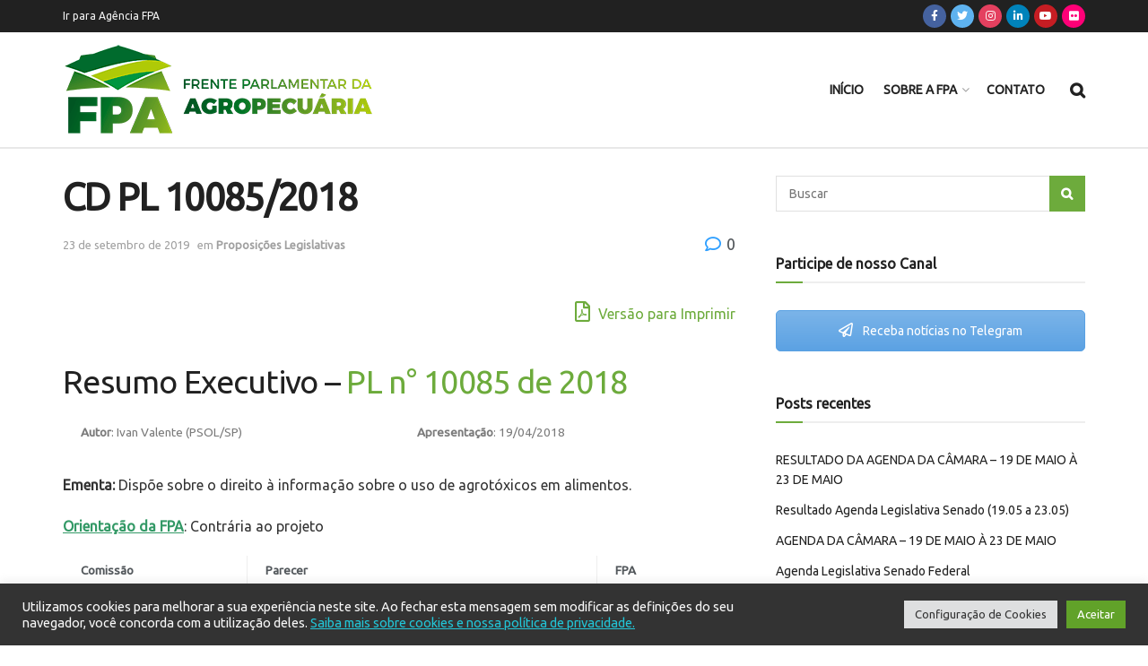

--- FILE ---
content_type: text/html; charset=UTF-8
request_url: https://fpagropecuaria.org.br/2019/09/23/cd-pl-10085-2018/
body_size: 23587
content:
<!doctype html>
<!--[if lt IE 7]> <html class="no-js lt-ie9 lt-ie8 lt-ie7" lang="pt-BR"> <![endif]-->
<!--[if IE 7]>    <html class="no-js lt-ie9 lt-ie8" lang="pt-BR"> <![endif]-->
<!--[if IE 8]>    <html class="no-js lt-ie9" lang="pt-BR"> <![endif]-->
<!--[if IE 9]>    <html class="no-js lt-ie10" lang="pt-BR"> <![endif]-->
<!--[if gt IE 8]><!--> <html class="no-js" lang="pt-BR"> <!--<![endif]-->
<head>
    <meta http-equiv="Content-Type" content="text/html; charset=UTF-8" />
    <meta name='viewport' content='width=device-width, initial-scale=1, user-scalable=yes' />
    <link rel="profile" href="https://gmpg.org/xfn/11" />
    <link rel="pingback" href="https://fpagropecuaria.org.br/xmlrpc.php" />
    <meta name='robots' content='index, follow, max-image-preview:large, max-snippet:-1, max-video-preview:-1' />
			<script type="text/javascript">
              var jnews_ajax_url = '/?ajax-request=jnews'
			</script>
			<script type="text/javascript">;window.jnews=window.jnews||{},window.jnews.library=window.jnews.library||{},window.jnews.library=function(){"use strict";var t=this;t.win=window,t.doc=document,t.globalBody=t.doc.getElementsByTagName("body")[0],t.globalBody=t.globalBody?t.globalBody:t.doc,t.win.jnewsDataStorage=t.win.jnewsDataStorage||{_storage:new WeakMap,put:function(t,e,n){this._storage.has(t)||this._storage.set(t,new Map),this._storage.get(t).set(e,n)},get:function(t,e){return this._storage.get(t).get(e)},has:function(t,e){return this._storage.has(t)&&this._storage.get(t).has(e)},remove:function(t,e){var n=this._storage.get(t).delete(e);return 0===!this._storage.get(t).size&&this._storage.delete(t),n}},t.windowWidth=function(){return t.win.innerWidth||t.docEl.clientWidth||t.globalBody.clientWidth},t.windowHeight=function(){return t.win.innerHeight||t.docEl.clientHeight||t.globalBody.clientHeight},t.requestAnimationFrame=t.win.requestAnimationFrame||t.win.webkitRequestAnimationFrame||t.win.mozRequestAnimationFrame||t.win.msRequestAnimationFrame||window.oRequestAnimationFrame||function(t){return setTimeout(t,1e3/60)},t.cancelAnimationFrame=t.win.cancelAnimationFrame||t.win.webkitCancelAnimationFrame||t.win.webkitCancelRequestAnimationFrame||t.win.mozCancelAnimationFrame||t.win.msCancelRequestAnimationFrame||t.win.oCancelRequestAnimationFrame||function(t){clearTimeout(t)},t.classListSupport="classList"in document.createElement("_"),t.hasClass=t.classListSupport?function(t,e){return t.classList.contains(e)}:function(t,e){return t.className.indexOf(e)>=0},t.addClass=t.classListSupport?function(e,n){t.hasClass(e,n)||e.classList.add(n)}:function(e,n){t.hasClass(e,n)||(e.className+=" "+n)},t.removeClass=t.classListSupport?function(e,n){t.hasClass(e,n)&&e.classList.remove(n)}:function(e,n){t.hasClass(e,n)&&(e.className=e.className.replace(n,""))},t.objKeys=function(t){var e=[];for(var n in t)Object.prototype.hasOwnProperty.call(t,n)&&e.push(n);return e},t.isObjectSame=function(t,e){var n=!0;return JSON.stringify(t)!==JSON.stringify(e)&&(n=!1),n},t.extend=function(){for(var t,e,n,i=arguments[0]||{},o=1,a=arguments.length;o<a;o++)if(null!==(t=arguments[o]))for(e in t)i!==(n=t[e])&&void 0!==n&&(i[e]=n);return i},t.dataStorage=t.win.jnewsDataStorage,t.isVisible=function(t){return 0!==t.offsetWidth&&0!==t.offsetHeight||t.getBoundingClientRect().length},t.getHeight=function(t){return t.offsetHeight||t.clientHeight||t.getBoundingClientRect().height},t.getWidth=function(t){return t.offsetWidth||t.clientWidth||t.getBoundingClientRect().width},t.supportsPassive=!1;try{var e=Object.defineProperty({},"passive",{get:function(){t.supportsPassive=!0}});"createEvent"in t.doc?t.win.addEventListener("test",null,e):"fireEvent"in t.doc&&t.win.attachEvent("test",null)}catch(t){}t.passiveOption=!!t.supportsPassive&&{passive:!0},t.addEvents=function(e,n,i){for(var o in n){var a=["touchstart","touchmove"].indexOf(o)>=0&&!i&&t.passiveOption;"createEvent"in t.doc?e.addEventListener(o,n[o],a):"fireEvent"in t.doc&&e.attachEvent("on"+o,n[o])}},t.removeEvents=function(e,n){for(var i in n)"createEvent"in t.doc?e.removeEventListener(i,n[i]):"fireEvent"in t.doc&&e.detachEvent("on"+i,n[i])},t.triggerEvents=function(e,n,i){var o;i=i||{detail:null};return"createEvent"in t.doc?(!(o=t.doc.createEvent("CustomEvent")||new CustomEvent(n)).initCustomEvent||o.initCustomEvent(n,!0,!1,i),void e.dispatchEvent(o)):"fireEvent"in t.doc?((o=t.doc.createEventObject()).eventType=n,void e.fireEvent("on"+o.eventType,o)):void 0},t.getParents=function(e,n){void 0===n&&(n=t.doc);for(var i=[],o=e.parentNode,a=!1;!a;)if(o){var s=o;s.querySelectorAll(n).length?a=!0:(i.push(s),o=s.parentNode)}else i=[],a=!0;return i},t.forEach=function(t,e,n){for(var i=0,o=t.length;i<o;i++)e.call(n,t[i],i)},t.getText=function(t){return t.innerText||t.textContent},t.setText=function(t,e){var n="object"==typeof e?e.innerText||e.textContent:e;t.innerText&&(t.innerText=n),t.textContent&&(t.textContent=n)},t.httpBuildQuery=function(e){return t.objKeys(e).reduce(function e(n){var i=arguments.length>1&&void 0!==arguments[1]?arguments[1]:null;return function(o,a){var s=n[a];a=encodeURIComponent(a);var r=i?"".concat(i,"[").concat(a,"]"):a;return null==s||"function"==typeof s?(o.push("".concat(r,"=")),o):["number","boolean","string"].includes(typeof s)?(o.push("".concat(r,"=").concat(encodeURIComponent(s))),o):(o.push(t.objKeys(s).reduce(e(s,r),[]).join("&")),o)}}(e),[]).join("&")},t.scrollTo=function(e,n,i){function o(t,e,n){this.start=this.position(),this.change=t-this.start,this.currentTime=0,this.increment=20,this.duration=void 0===n?500:n,this.callback=e,this.finish=!1,this.animateScroll()}return Math.easeInOutQuad=function(t,e,n,i){return(t/=i/2)<1?n/2*t*t+e:-n/2*(--t*(t-2)-1)+e},o.prototype.stop=function(){this.finish=!0},o.prototype.move=function(e){t.doc.documentElement.scrollTop=e,t.globalBody.parentNode.scrollTop=e,t.globalBody.scrollTop=e},o.prototype.position=function(){return t.doc.documentElement.scrollTop||t.globalBody.parentNode.scrollTop||t.globalBody.scrollTop},o.prototype.animateScroll=function(){this.currentTime+=this.increment;var e=Math.easeInOutQuad(this.currentTime,this.start,this.change,this.duration);this.move(e),this.currentTime<this.duration&&!this.finish?t.requestAnimationFrame.call(t.win,this.animateScroll.bind(this)):this.callback&&"function"==typeof this.callback&&this.callback()},new o(e,n,i)},t.unwrap=function(e){var n,i=e;t.forEach(e,(function(t,e){n?n+=t:n=t})),i.replaceWith(n)},t.performance={start:function(t){performance.mark(t+"Start")},stop:function(t){performance.mark(t+"End"),performance.measure(t,t+"Start",t+"End")}},t.fps=function(){var e=0,n=0,i=0;!function(){var o=e=0,a=0,s=0,r=document.getElementById("fpsTable"),c=function(e){void 0===document.getElementsByTagName("body")[0]?t.requestAnimationFrame.call(t.win,(function(){c(e)})):document.getElementsByTagName("body")[0].appendChild(e)};null===r&&((r=document.createElement("div")).style.position="fixed",r.style.top="120px",r.style.left="10px",r.style.width="100px",r.style.height="20px",r.style.border="1px solid black",r.style.fontSize="11px",r.style.zIndex="100000",r.style.backgroundColor="white",r.id="fpsTable",c(r));var l=function(){i++,n=Date.now(),(a=(i/(s=(n-e)/1e3)).toPrecision(2))!=o&&(o=a,r.innerHTML=o+"fps"),1<s&&(e=n,i=0),t.requestAnimationFrame.call(t.win,l)};l()}()},t.instr=function(t,e){for(var n=0;n<e.length;n++)if(-1!==t.toLowerCase().indexOf(e[n].toLowerCase()))return!0},t.winLoad=function(e,n){function i(i){if("complete"===t.doc.readyState||"interactive"===t.doc.readyState)return!i||n?setTimeout(e,n||1):e(i),1}i()||t.addEvents(t.win,{load:i})},t.docReady=function(e,n){function i(i){if("complete"===t.doc.readyState||"interactive"===t.doc.readyState)return!i||n?setTimeout(e,n||1):e(i),1}i()||t.addEvents(t.doc,{DOMContentLoaded:i})},t.fireOnce=function(){t.docReady((function(){t.assets=t.assets||[],t.assets.length&&(t.boot(),t.load_assets())}),50)},t.boot=function(){t.length&&t.doc.querySelectorAll("style[media]").forEach((function(t){"not all"==t.getAttribute("media")&&t.removeAttribute("media")}))},t.create_js=function(e,n){var i=t.doc.createElement("script");switch(i.setAttribute("src",e),n){case"defer":i.setAttribute("defer",!0);break;case"async":i.setAttribute("async",!0);break;case"deferasync":i.setAttribute("defer",!0),i.setAttribute("async",!0)}t.globalBody.appendChild(i)},t.load_assets=function(){"object"==typeof t.assets&&t.forEach(t.assets.slice(0),(function(e,n){var i="";e.defer&&(i+="defer"),e.async&&(i+="async"),t.create_js(e.url,i);var o=t.assets.indexOf(e);o>-1&&t.assets.splice(o,1)})),t.assets=jnewsoption.au_scripts=window.jnewsads=[]},t.docReady((function(){t.globalBody=t.globalBody==t.doc?t.doc.getElementsByTagName("body")[0]:t.globalBody,t.globalBody=t.globalBody?t.globalBody:t.doc}))},window.jnews.library=new window.jnews.library;</script>
	<!-- This site is optimized with the Yoast SEO plugin v17.6 - https://yoast.com/wordpress/plugins/seo/ -->
	<title>CD PL 10085/2018 - FPA</title>
	<link rel="canonical" href="https://fpagropecuaria.org.br/2019/09/23/cd-pl-10085-2018/" />
	<meta property="og:locale" content="pt_BR" />
	<meta property="og:type" content="article" />
	<meta property="og:title" content="CD PL 10085/2018 - FPA" />
	<meta property="og:description" content="Versão para Imprimir Resumo Executivo &#8211; PL n° 10085 de 2018 Autor: Ivan Valente (PSOL/SP) Apresentação: 19/04/2018 Ementa: Dispõe sobre o direito à informação sobre o uso de agrotóxicos em alimentos. Orientação da FPA: Contrária ao projeto Comissão Parecer FPA Comissão de Desenvolvimento Econômico, Indústria e Comércio (CDEIC) Parecer do Relator, Dep. Dr. Ubiali (PSB-SP), [&hellip;]" />
	<meta property="og:url" content="https://fpagropecuaria.org.br/2019/09/23/cd-pl-10085-2018/" />
	<meta property="og:site_name" content="FPA" />
	<meta property="article:published_time" content="2019-09-23T21:35:21+00:00" />
	<meta name="twitter:card" content="summary_large_image" />
	<meta name="twitter:label1" content="Escrito por" />
	<meta name="twitter:data1" content="" />
	<meta name="twitter:label2" content="Est. tempo de leitura" />
	<meta name="twitter:data2" content="3 minutos" />
	<script type="application/ld+json" class="yoast-schema-graph">{"@context":"https://schema.org","@graph":[{"@type":"WebSite","@id":"https://fpagropecuaria.org.br/#website","url":"https://fpagropecuaria.org.br/","name":"FPA","description":"Frente Parlamentar da Agropecu\u00e1ria","potentialAction":[{"@type":"SearchAction","target":{"@type":"EntryPoint","urlTemplate":"https://fpagropecuaria.org.br/?s={search_term_string}"},"query-input":"required name=search_term_string"}],"inLanguage":"pt-BR"},{"@type":"WebPage","@id":"https://fpagropecuaria.org.br/2019/09/23/cd-pl-10085-2018/#webpage","url":"https://fpagropecuaria.org.br/2019/09/23/cd-pl-10085-2018/","name":"CD PL 10085/2018 - FPA","isPartOf":{"@id":"https://fpagropecuaria.org.br/#website"},"datePublished":"2019-09-23T21:35:21+00:00","dateModified":"2019-09-23T21:35:21+00:00","author":{"@id":""},"breadcrumb":{"@id":"https://fpagropecuaria.org.br/2019/09/23/cd-pl-10085-2018/#breadcrumb"},"inLanguage":"pt-BR","potentialAction":[{"@type":"ReadAction","target":["https://fpagropecuaria.org.br/2019/09/23/cd-pl-10085-2018/"]}]},{"@type":"BreadcrumbList","@id":"https://fpagropecuaria.org.br/2019/09/23/cd-pl-10085-2018/#breadcrumb","itemListElement":[{"@type":"ListItem","position":1,"name":"In\u00edcio","item":"https://fpagropecuaria.org.br/"},{"@type":"ListItem","position":2,"name":"Blog","item":"https://fpagropecuaria.org.br/blog/"},{"@type":"ListItem","position":3,"name":"CD PL 10085/2018"}]},{"@type":"Person","@id":"","url":"https://fpagropecuaria.org.br/author/"}]}</script>
	<!-- / Yoast SEO plugin. -->


<link rel='dns-prefetch' href='//js.hs-scripts.com' />
<link rel='dns-prefetch' href='//fonts.googleapis.com' />
<link rel='dns-prefetch' href='//maxcdn.bootstrapcdn.com' />
<link rel='dns-prefetch' href='//www.googletagmanager.com' />
<link rel='preconnect' href='https://fonts.gstatic.com' />
<link rel="alternate" type="application/rss+xml" title="Feed para FPA &raquo;" href="https://fpagropecuaria.org.br/feed/" />
<link rel="alternate" type="application/rss+xml" title="Feed de comentários para FPA &raquo;" href="https://fpagropecuaria.org.br/comments/feed/" />
<link rel="alternate" type="application/rss+xml" title="Feed de comentários para FPA &raquo; CD PL 10085/2018" href="https://fpagropecuaria.org.br/2019/09/23/cd-pl-10085-2018/feed/" />
<script type="text/javascript">
/* <![CDATA[ */
window._wpemojiSettings = {"baseUrl":"https:\/\/s.w.org\/images\/core\/emoji\/14.0.0\/72x72\/","ext":".png","svgUrl":"https:\/\/s.w.org\/images\/core\/emoji\/14.0.0\/svg\/","svgExt":".svg","source":{"concatemoji":"https:\/\/fpagropecuaria.org.br\/wp-includes\/js\/wp-emoji-release.min.js?ver=6.4.7"}};
/*! This file is auto-generated */
!function(i,n){var o,s,e;function c(e){try{var t={supportTests:e,timestamp:(new Date).valueOf()};sessionStorage.setItem(o,JSON.stringify(t))}catch(e){}}function p(e,t,n){e.clearRect(0,0,e.canvas.width,e.canvas.height),e.fillText(t,0,0);var t=new Uint32Array(e.getImageData(0,0,e.canvas.width,e.canvas.height).data),r=(e.clearRect(0,0,e.canvas.width,e.canvas.height),e.fillText(n,0,0),new Uint32Array(e.getImageData(0,0,e.canvas.width,e.canvas.height).data));return t.every(function(e,t){return e===r[t]})}function u(e,t,n){switch(t){case"flag":return n(e,"\ud83c\udff3\ufe0f\u200d\u26a7\ufe0f","\ud83c\udff3\ufe0f\u200b\u26a7\ufe0f")?!1:!n(e,"\ud83c\uddfa\ud83c\uddf3","\ud83c\uddfa\u200b\ud83c\uddf3")&&!n(e,"\ud83c\udff4\udb40\udc67\udb40\udc62\udb40\udc65\udb40\udc6e\udb40\udc67\udb40\udc7f","\ud83c\udff4\u200b\udb40\udc67\u200b\udb40\udc62\u200b\udb40\udc65\u200b\udb40\udc6e\u200b\udb40\udc67\u200b\udb40\udc7f");case"emoji":return!n(e,"\ud83e\udef1\ud83c\udffb\u200d\ud83e\udef2\ud83c\udfff","\ud83e\udef1\ud83c\udffb\u200b\ud83e\udef2\ud83c\udfff")}return!1}function f(e,t,n){var r="undefined"!=typeof WorkerGlobalScope&&self instanceof WorkerGlobalScope?new OffscreenCanvas(300,150):i.createElement("canvas"),a=r.getContext("2d",{willReadFrequently:!0}),o=(a.textBaseline="top",a.font="600 32px Arial",{});return e.forEach(function(e){o[e]=t(a,e,n)}),o}function t(e){var t=i.createElement("script");t.src=e,t.defer=!0,i.head.appendChild(t)}"undefined"!=typeof Promise&&(o="wpEmojiSettingsSupports",s=["flag","emoji"],n.supports={everything:!0,everythingExceptFlag:!0},e=new Promise(function(e){i.addEventListener("DOMContentLoaded",e,{once:!0})}),new Promise(function(t){var n=function(){try{var e=JSON.parse(sessionStorage.getItem(o));if("object"==typeof e&&"number"==typeof e.timestamp&&(new Date).valueOf()<e.timestamp+604800&&"object"==typeof e.supportTests)return e.supportTests}catch(e){}return null}();if(!n){if("undefined"!=typeof Worker&&"undefined"!=typeof OffscreenCanvas&&"undefined"!=typeof URL&&URL.createObjectURL&&"undefined"!=typeof Blob)try{var e="postMessage("+f.toString()+"("+[JSON.stringify(s),u.toString(),p.toString()].join(",")+"));",r=new Blob([e],{type:"text/javascript"}),a=new Worker(URL.createObjectURL(r),{name:"wpTestEmojiSupports"});return void(a.onmessage=function(e){c(n=e.data),a.terminate(),t(n)})}catch(e){}c(n=f(s,u,p))}t(n)}).then(function(e){for(var t in e)n.supports[t]=e[t],n.supports.everything=n.supports.everything&&n.supports[t],"flag"!==t&&(n.supports.everythingExceptFlag=n.supports.everythingExceptFlag&&n.supports[t]);n.supports.everythingExceptFlag=n.supports.everythingExceptFlag&&!n.supports.flag,n.DOMReady=!1,n.readyCallback=function(){n.DOMReady=!0}}).then(function(){return e}).then(function(){var e;n.supports.everything||(n.readyCallback(),(e=n.source||{}).concatemoji?t(e.concatemoji):e.wpemoji&&e.twemoji&&(t(e.twemoji),t(e.wpemoji)))}))}((window,document),window._wpemojiSettings);
/* ]]> */
</script>
<style id='wp-emoji-styles-inline-css' type='text/css'>

	img.wp-smiley, img.emoji {
		display: inline !important;
		border: none !important;
		box-shadow: none !important;
		height: 1em !important;
		width: 1em !important;
		margin: 0 0.07em !important;
		vertical-align: -0.1em !important;
		background: none !important;
		padding: 0 !important;
	}
</style>
<link rel='stylesheet' id='wp-block-library-css' href='https://fpagropecuaria.org.br/wp-includes/css/dist/block-library/style.min.css?ver=6.4.7' type='text/css' media='all' />
<style id='wp-block-library-inline-css' type='text/css'>
.has-text-align-justify{text-align:justify;}
</style>
<link rel='stylesheet' id='mediaelement-css' href='https://fpagropecuaria.org.br/wp-includes/js/mediaelement/mediaelementplayer-legacy.min.css?ver=4.2.17' type='text/css' media='all' />
<link rel='stylesheet' id='wp-mediaelement-css' href='https://fpagropecuaria.org.br/wp-includes/js/mediaelement/wp-mediaelement.min.css?ver=6.4.7' type='text/css' media='all' />
<style id='classic-theme-styles-inline-css' type='text/css'>
/*! This file is auto-generated */
.wp-block-button__link{color:#fff;background-color:#32373c;border-radius:9999px;box-shadow:none;text-decoration:none;padding:calc(.667em + 2px) calc(1.333em + 2px);font-size:1.125em}.wp-block-file__button{background:#32373c;color:#fff;text-decoration:none}
</style>
<style id='global-styles-inline-css' type='text/css'>
body{--wp--preset--color--black: #000000;--wp--preset--color--cyan-bluish-gray: #abb8c3;--wp--preset--color--white: #ffffff;--wp--preset--color--pale-pink: #f78da7;--wp--preset--color--vivid-red: #cf2e2e;--wp--preset--color--luminous-vivid-orange: #ff6900;--wp--preset--color--luminous-vivid-amber: #fcb900;--wp--preset--color--light-green-cyan: #7bdcb5;--wp--preset--color--vivid-green-cyan: #00d084;--wp--preset--color--pale-cyan-blue: #8ed1fc;--wp--preset--color--vivid-cyan-blue: #0693e3;--wp--preset--color--vivid-purple: #9b51e0;--wp--preset--gradient--vivid-cyan-blue-to-vivid-purple: linear-gradient(135deg,rgba(6,147,227,1) 0%,rgb(155,81,224) 100%);--wp--preset--gradient--light-green-cyan-to-vivid-green-cyan: linear-gradient(135deg,rgb(122,220,180) 0%,rgb(0,208,130) 100%);--wp--preset--gradient--luminous-vivid-amber-to-luminous-vivid-orange: linear-gradient(135deg,rgba(252,185,0,1) 0%,rgba(255,105,0,1) 100%);--wp--preset--gradient--luminous-vivid-orange-to-vivid-red: linear-gradient(135deg,rgba(255,105,0,1) 0%,rgb(207,46,46) 100%);--wp--preset--gradient--very-light-gray-to-cyan-bluish-gray: linear-gradient(135deg,rgb(238,238,238) 0%,rgb(169,184,195) 100%);--wp--preset--gradient--cool-to-warm-spectrum: linear-gradient(135deg,rgb(74,234,220) 0%,rgb(151,120,209) 20%,rgb(207,42,186) 40%,rgb(238,44,130) 60%,rgb(251,105,98) 80%,rgb(254,248,76) 100%);--wp--preset--gradient--blush-light-purple: linear-gradient(135deg,rgb(255,206,236) 0%,rgb(152,150,240) 100%);--wp--preset--gradient--blush-bordeaux: linear-gradient(135deg,rgb(254,205,165) 0%,rgb(254,45,45) 50%,rgb(107,0,62) 100%);--wp--preset--gradient--luminous-dusk: linear-gradient(135deg,rgb(255,203,112) 0%,rgb(199,81,192) 50%,rgb(65,88,208) 100%);--wp--preset--gradient--pale-ocean: linear-gradient(135deg,rgb(255,245,203) 0%,rgb(182,227,212) 50%,rgb(51,167,181) 100%);--wp--preset--gradient--electric-grass: linear-gradient(135deg,rgb(202,248,128) 0%,rgb(113,206,126) 100%);--wp--preset--gradient--midnight: linear-gradient(135deg,rgb(2,3,129) 0%,rgb(40,116,252) 100%);--wp--preset--font-size--small: 13px;--wp--preset--font-size--medium: 20px;--wp--preset--font-size--large: 36px;--wp--preset--font-size--x-large: 42px;--wp--preset--spacing--20: 0.44rem;--wp--preset--spacing--30: 0.67rem;--wp--preset--spacing--40: 1rem;--wp--preset--spacing--50: 1.5rem;--wp--preset--spacing--60: 2.25rem;--wp--preset--spacing--70: 3.38rem;--wp--preset--spacing--80: 5.06rem;--wp--preset--shadow--natural: 6px 6px 9px rgba(0, 0, 0, 0.2);--wp--preset--shadow--deep: 12px 12px 50px rgba(0, 0, 0, 0.4);--wp--preset--shadow--sharp: 6px 6px 0px rgba(0, 0, 0, 0.2);--wp--preset--shadow--outlined: 6px 6px 0px -3px rgba(255, 255, 255, 1), 6px 6px rgba(0, 0, 0, 1);--wp--preset--shadow--crisp: 6px 6px 0px rgba(0, 0, 0, 1);}:where(.is-layout-flex){gap: 0.5em;}:where(.is-layout-grid){gap: 0.5em;}body .is-layout-flow > .alignleft{float: left;margin-inline-start: 0;margin-inline-end: 2em;}body .is-layout-flow > .alignright{float: right;margin-inline-start: 2em;margin-inline-end: 0;}body .is-layout-flow > .aligncenter{margin-left: auto !important;margin-right: auto !important;}body .is-layout-constrained > .alignleft{float: left;margin-inline-start: 0;margin-inline-end: 2em;}body .is-layout-constrained > .alignright{float: right;margin-inline-start: 2em;margin-inline-end: 0;}body .is-layout-constrained > .aligncenter{margin-left: auto !important;margin-right: auto !important;}body .is-layout-constrained > :where(:not(.alignleft):not(.alignright):not(.alignfull)){max-width: var(--wp--style--global--content-size);margin-left: auto !important;margin-right: auto !important;}body .is-layout-constrained > .alignwide{max-width: var(--wp--style--global--wide-size);}body .is-layout-flex{display: flex;}body .is-layout-flex{flex-wrap: wrap;align-items: center;}body .is-layout-flex > *{margin: 0;}body .is-layout-grid{display: grid;}body .is-layout-grid > *{margin: 0;}:where(.wp-block-columns.is-layout-flex){gap: 2em;}:where(.wp-block-columns.is-layout-grid){gap: 2em;}:where(.wp-block-post-template.is-layout-flex){gap: 1.25em;}:where(.wp-block-post-template.is-layout-grid){gap: 1.25em;}.has-black-color{color: var(--wp--preset--color--black) !important;}.has-cyan-bluish-gray-color{color: var(--wp--preset--color--cyan-bluish-gray) !important;}.has-white-color{color: var(--wp--preset--color--white) !important;}.has-pale-pink-color{color: var(--wp--preset--color--pale-pink) !important;}.has-vivid-red-color{color: var(--wp--preset--color--vivid-red) !important;}.has-luminous-vivid-orange-color{color: var(--wp--preset--color--luminous-vivid-orange) !important;}.has-luminous-vivid-amber-color{color: var(--wp--preset--color--luminous-vivid-amber) !important;}.has-light-green-cyan-color{color: var(--wp--preset--color--light-green-cyan) !important;}.has-vivid-green-cyan-color{color: var(--wp--preset--color--vivid-green-cyan) !important;}.has-pale-cyan-blue-color{color: var(--wp--preset--color--pale-cyan-blue) !important;}.has-vivid-cyan-blue-color{color: var(--wp--preset--color--vivid-cyan-blue) !important;}.has-vivid-purple-color{color: var(--wp--preset--color--vivid-purple) !important;}.has-black-background-color{background-color: var(--wp--preset--color--black) !important;}.has-cyan-bluish-gray-background-color{background-color: var(--wp--preset--color--cyan-bluish-gray) !important;}.has-white-background-color{background-color: var(--wp--preset--color--white) !important;}.has-pale-pink-background-color{background-color: var(--wp--preset--color--pale-pink) !important;}.has-vivid-red-background-color{background-color: var(--wp--preset--color--vivid-red) !important;}.has-luminous-vivid-orange-background-color{background-color: var(--wp--preset--color--luminous-vivid-orange) !important;}.has-luminous-vivid-amber-background-color{background-color: var(--wp--preset--color--luminous-vivid-amber) !important;}.has-light-green-cyan-background-color{background-color: var(--wp--preset--color--light-green-cyan) !important;}.has-vivid-green-cyan-background-color{background-color: var(--wp--preset--color--vivid-green-cyan) !important;}.has-pale-cyan-blue-background-color{background-color: var(--wp--preset--color--pale-cyan-blue) !important;}.has-vivid-cyan-blue-background-color{background-color: var(--wp--preset--color--vivid-cyan-blue) !important;}.has-vivid-purple-background-color{background-color: var(--wp--preset--color--vivid-purple) !important;}.has-black-border-color{border-color: var(--wp--preset--color--black) !important;}.has-cyan-bluish-gray-border-color{border-color: var(--wp--preset--color--cyan-bluish-gray) !important;}.has-white-border-color{border-color: var(--wp--preset--color--white) !important;}.has-pale-pink-border-color{border-color: var(--wp--preset--color--pale-pink) !important;}.has-vivid-red-border-color{border-color: var(--wp--preset--color--vivid-red) !important;}.has-luminous-vivid-orange-border-color{border-color: var(--wp--preset--color--luminous-vivid-orange) !important;}.has-luminous-vivid-amber-border-color{border-color: var(--wp--preset--color--luminous-vivid-amber) !important;}.has-light-green-cyan-border-color{border-color: var(--wp--preset--color--light-green-cyan) !important;}.has-vivid-green-cyan-border-color{border-color: var(--wp--preset--color--vivid-green-cyan) !important;}.has-pale-cyan-blue-border-color{border-color: var(--wp--preset--color--pale-cyan-blue) !important;}.has-vivid-cyan-blue-border-color{border-color: var(--wp--preset--color--vivid-cyan-blue) !important;}.has-vivid-purple-border-color{border-color: var(--wp--preset--color--vivid-purple) !important;}.has-vivid-cyan-blue-to-vivid-purple-gradient-background{background: var(--wp--preset--gradient--vivid-cyan-blue-to-vivid-purple) !important;}.has-light-green-cyan-to-vivid-green-cyan-gradient-background{background: var(--wp--preset--gradient--light-green-cyan-to-vivid-green-cyan) !important;}.has-luminous-vivid-amber-to-luminous-vivid-orange-gradient-background{background: var(--wp--preset--gradient--luminous-vivid-amber-to-luminous-vivid-orange) !important;}.has-luminous-vivid-orange-to-vivid-red-gradient-background{background: var(--wp--preset--gradient--luminous-vivid-orange-to-vivid-red) !important;}.has-very-light-gray-to-cyan-bluish-gray-gradient-background{background: var(--wp--preset--gradient--very-light-gray-to-cyan-bluish-gray) !important;}.has-cool-to-warm-spectrum-gradient-background{background: var(--wp--preset--gradient--cool-to-warm-spectrum) !important;}.has-blush-light-purple-gradient-background{background: var(--wp--preset--gradient--blush-light-purple) !important;}.has-blush-bordeaux-gradient-background{background: var(--wp--preset--gradient--blush-bordeaux) !important;}.has-luminous-dusk-gradient-background{background: var(--wp--preset--gradient--luminous-dusk) !important;}.has-pale-ocean-gradient-background{background: var(--wp--preset--gradient--pale-ocean) !important;}.has-electric-grass-gradient-background{background: var(--wp--preset--gradient--electric-grass) !important;}.has-midnight-gradient-background{background: var(--wp--preset--gradient--midnight) !important;}.has-small-font-size{font-size: var(--wp--preset--font-size--small) !important;}.has-medium-font-size{font-size: var(--wp--preset--font-size--medium) !important;}.has-large-font-size{font-size: var(--wp--preset--font-size--large) !important;}.has-x-large-font-size{font-size: var(--wp--preset--font-size--x-large) !important;}
.wp-block-navigation a:where(:not(.wp-element-button)){color: inherit;}
:where(.wp-block-post-template.is-layout-flex){gap: 1.25em;}:where(.wp-block-post-template.is-layout-grid){gap: 1.25em;}
:where(.wp-block-columns.is-layout-flex){gap: 2em;}:where(.wp-block-columns.is-layout-grid){gap: 2em;}
.wp-block-pullquote{font-size: 1.5em;line-height: 1.6;}
</style>
<link rel='stylesheet' id='cookie-law-info-css' href='https://fpagropecuaria.org.br/wp-content/plugins/cookie-law-info/legacy/public/css/cookie-law-info-public.css?ver=3.3.8' type='text/css' media='all' />
<link rel='stylesheet' id='cookie-law-info-gdpr-css' href='https://fpagropecuaria.org.br/wp-content/plugins/cookie-law-info/legacy/public/css/cookie-law-info-gdpr.css?ver=3.3.8' type='text/css' media='all' />
<link rel='stylesheet' id='tp_twitter_plugin_css-css' href='https://fpagropecuaria.org.br/wp-content/plugins/recent-tweets-widget/tp_twitter_plugin.css?ver=1.0' type='text/css' media='screen' />
<link rel='stylesheet' id='wc-captcha-frontend-css' href='https://fpagropecuaria.org.br/wp-content/plugins/wc-captcha/css/frontend.css?ver=6.4.7' type='text/css' media='all' />
<link rel='stylesheet' id='ctf_styles-css' href='https://fpagropecuaria.org.br/wp-content/plugins/custom-twitter-feeds/css/ctf-styles.min.css?ver=2.1.2' type='text/css' media='all' />
<link rel='stylesheet' id='rs-plugin-settings-css' href='https://fpagropecuaria.org.br/wp-content/plugins/revslider/public/assets/css/rs6.css?ver=6.4.11' type='text/css' media='all' />
<style id='rs-plugin-settings-inline-css' type='text/css'>
#rs-demo-id {}
</style>
<link rel='stylesheet' id='js_composer_front-css' href='https://fpagropecuaria.org.br/wp-content/plugins/js_composer/assets/css/js_composer.min.css?ver=6.7.0' type='text/css' media='all' />
<link rel='stylesheet' id='jeg_customizer_font-css' href='//fonts.googleapis.com/css?family=Ubuntu%3Areguler&#038;display=swap&#038;ver=1.2.6' type='text/css' media='all' />
<link rel='stylesheet' id='font-awesome-css' href='//maxcdn.bootstrapcdn.com/font-awesome/4.3.0/css/font-awesome.min.css?ver=4.3.0' type='text/css' media='all' />
<link rel='stylesheet' id='dkpdf-frontend-css' href='https://fpagropecuaria.org.br/wp-content/plugins/dk-pdf/assets/css/frontend.css?ver=1.9.6' type='text/css' media='all' />
<link rel='stylesheet' id='jnews-icon-css' href='https://fpagropecuaria.org.br/wp-content/themes/jnews/assets/fonts/jegicon/jegicon.css?ver=9.0.6' type='text/css' media='all' />
<link rel='stylesheet' id='jscrollpane-css' href='https://fpagropecuaria.org.br/wp-content/themes/jnews/assets/css/jquery.jscrollpane.css?ver=9.0.6' type='text/css' media='all' />
<link rel='stylesheet' id='oknav-css' href='https://fpagropecuaria.org.br/wp-content/themes/jnews/assets/css/okayNav.css?ver=9.0.6' type='text/css' media='all' />
<link rel='stylesheet' id='magnific-popup-css' href='https://fpagropecuaria.org.br/wp-content/themes/jnews/assets/css/magnific-popup.css?ver=9.0.6' type='text/css' media='all' />
<link rel='stylesheet' id='chosen-css' href='https://fpagropecuaria.org.br/wp-content/themes/jnews/assets/css/chosen/chosen.css?ver=9.0.6' type='text/css' media='all' />
<link rel='stylesheet' id='jnews-main-css' href='https://fpagropecuaria.org.br/wp-content/themes/jnews/assets/css/main.css?ver=9.0.6' type='text/css' media='all' />
<link rel='stylesheet' id='jnews-pages-css' href='https://fpagropecuaria.org.br/wp-content/themes/jnews/assets/css/pages.css?ver=9.0.6' type='text/css' media='all' />
<link rel='stylesheet' id='jnews-single-css' href='https://fpagropecuaria.org.br/wp-content/themes/jnews/assets/css/single.css?ver=9.0.6' type='text/css' media='all' />
<link rel='stylesheet' id='jnews-responsive-css' href='https://fpagropecuaria.org.br/wp-content/themes/jnews/assets/css/responsive.css?ver=9.0.6' type='text/css' media='all' />
<link rel='stylesheet' id='jnews-pb-temp-css' href='https://fpagropecuaria.org.br/wp-content/themes/jnews/assets/css/pb-temp.css?ver=9.0.6' type='text/css' media='all' />
<link rel='stylesheet' id='jnews-style-css' href='https://fpagropecuaria.org.br/wp-content/themes/jnews/style.css?ver=9.0.6' type='text/css' media='all' />
<link rel='stylesheet' id='jnews-darkmode-css' href='https://fpagropecuaria.org.br/wp-content/themes/jnews/assets/css/darkmode.css?ver=9.0.6' type='text/css' media='all' />
<link rel='stylesheet' id='jnews-instagram-css' href='https://fpagropecuaria.org.br/wp-content/plugins/jnews-instagram/assets/css/plugin.css?ver=9.0.1' type='text/css' media='all' />
<link rel='stylesheet' id='jetpack_css-css' href='https://fpagropecuaria.org.br/wp-content/plugins/jetpack/css/jetpack.css?ver=10.3.2' type='text/css' media='all' />
<script type="text/javascript" defer='defer' src="https://fpagropecuaria.org.br/wp-includes/js/jquery/jquery.min.js?ver=3.7.1" id="jquery-core-js"></script>
<script type="text/javascript" defer='defer' src="https://fpagropecuaria.org.br/wp-includes/js/jquery/jquery-migrate.min.js?ver=3.4.1" id="jquery-migrate-js"></script>
<script type="text/javascript" id="cookie-law-info-js-extra">
/* <![CDATA[ */
var Cli_Data = {"nn_cookie_ids":[],"cookielist":[],"non_necessary_cookies":[],"ccpaEnabled":"","ccpaRegionBased":"","ccpaBarEnabled":"","strictlyEnabled":["necessary","obligatoire"],"ccpaType":"gdpr","js_blocking":"1","custom_integration":"","triggerDomRefresh":"","secure_cookies":""};
var cli_cookiebar_settings = {"animate_speed_hide":"500","animate_speed_show":"500","background":"#333333","border":"#b1a6a6c2","border_on":"","button_1_button_colour":"#61a229","button_1_button_hover":"#4e8221","button_1_link_colour":"#fff","button_1_as_button":"1","button_1_new_win":"","button_2_button_colour":"#333","button_2_button_hover":"#292929","button_2_link_colour":"#22c6d8","button_2_as_button":"","button_2_hidebar":"","button_3_button_colour":"#dedfe0","button_3_button_hover":"#b2b2b3","button_3_link_colour":"#333333","button_3_as_button":"1","button_3_new_win":"","button_4_button_colour":"#dedfe0","button_4_button_hover":"#b2b2b3","button_4_link_colour":"#333333","button_4_as_button":"1","button_7_button_colour":"#61a229","button_7_button_hover":"#4e8221","button_7_link_colour":"#fff","button_7_as_button":"1","button_7_new_win":"","font_family":"inherit","header_fix":"","notify_animate_hide":"1","notify_animate_show":"","notify_div_id":"#cookie-law-info-bar","notify_position_horizontal":"right","notify_position_vertical":"bottom","scroll_close":"","scroll_close_reload":"","accept_close_reload":"","reject_close_reload":"","showagain_tab":"","showagain_background":"#fff","showagain_border":"#000","showagain_div_id":"#cookie-law-info-again","showagain_x_position":"100px","text":"#f9f9f9","show_once_yn":"","show_once":"10000","logging_on":"","as_popup":"","popup_overlay":"1","bar_heading_text":"","cookie_bar_as":"banner","popup_showagain_position":"bottom-right","widget_position":"left"};
var log_object = {"ajax_url":"https:\/\/fpagropecuaria.org.br\/wp-admin\/admin-ajax.php"};
/* ]]> */
</script>
<script type="text/javascript" defer='defer' src="https://fpagropecuaria.org.br/wp-content/plugins/cookie-law-info/legacy/public/js/cookie-law-info-public.js?ver=3.3.8" id="cookie-law-info-js"></script>
<link rel="https://api.w.org/" href="https://fpagropecuaria.org.br/wp-json/" /><link rel="alternate" type="application/json" href="https://fpagropecuaria.org.br/wp-json/wp/v2/posts/24208" /><link rel="EditURI" type="application/rsd+xml" title="RSD" href="https://fpagropecuaria.org.br/xmlrpc.php?rsd" />
<meta name="generator" content="WordPress 6.4.7" />
<link rel='shortlink' href='https://fpagropecuaria.org.br/?p=24208' />
<link rel="alternate" type="application/json+oembed" href="https://fpagropecuaria.org.br/wp-json/oembed/1.0/embed?url=https%3A%2F%2Ffpagropecuaria.org.br%2F2019%2F09%2F23%2Fcd-pl-10085-2018%2F" />
<link rel="alternate" type="text/xml+oembed" href="https://fpagropecuaria.org.br/wp-json/oembed/1.0/embed?url=https%3A%2F%2Ffpagropecuaria.org.br%2F2019%2F09%2F23%2Fcd-pl-10085-2018%2F&#038;format=xml" />
			<!-- DO NOT COPY THIS SNIPPET! Start of Page Analytics Tracking for HubSpot WordPress plugin v11.3.33-->
			<script class="hsq-set-content-id" data-content-id="blog-post">
				var _hsq = _hsq || [];
				_hsq.push(["setContentType", "blog-post"]);
			</script>
			<!-- DO NOT COPY THIS SNIPPET! End of Page Analytics Tracking for HubSpot WordPress plugin -->
			<meta name="generator" content="Site Kit by Google 1.167.0" /><meta name="facebook-domain-verification" content="jusmql2jptpwm9lxvrzl81363bdzqr" /><style type='text/css'>img#wpstats{display:none}</style>
		<style type="text/css">.recentcomments a{display:inline !important;padding:0 !important;margin:0 !important;}</style><meta name="generator" content="Powered by WPBakery Page Builder - drag and drop page builder for WordPress."/>
<meta name="generator" content="Powered by Slider Revolution 6.4.11 - responsive, Mobile-Friendly Slider Plugin for WordPress with comfortable drag and drop interface." />
<link rel="icon" href="https://fpagropecuaria.org.br/wp-content/uploads/2017/06/favicon1.png" sizes="32x32" />
<link rel="icon" href="https://fpagropecuaria.org.br/wp-content/uploads/2017/06/favicon1.png" sizes="192x192" />
<link rel="apple-touch-icon" href="https://fpagropecuaria.org.br/wp-content/uploads/2017/06/favicon1.png" />
<meta name="msapplication-TileImage" content="https://fpagropecuaria.org.br/wp-content/uploads/2017/06/favicon1.png" />
<script type="text/javascript">function setREVStartSize(e){
			//window.requestAnimationFrame(function() {				 
				window.RSIW = window.RSIW===undefined ? window.innerWidth : window.RSIW;	
				window.RSIH = window.RSIH===undefined ? window.innerHeight : window.RSIH;	
				try {								
					var pw = document.getElementById(e.c).parentNode.offsetWidth,
						newh;
					pw = pw===0 || isNaN(pw) ? window.RSIW : pw;
					e.tabw = e.tabw===undefined ? 0 : parseInt(e.tabw);
					e.thumbw = e.thumbw===undefined ? 0 : parseInt(e.thumbw);
					e.tabh = e.tabh===undefined ? 0 : parseInt(e.tabh);
					e.thumbh = e.thumbh===undefined ? 0 : parseInt(e.thumbh);
					e.tabhide = e.tabhide===undefined ? 0 : parseInt(e.tabhide);
					e.thumbhide = e.thumbhide===undefined ? 0 : parseInt(e.thumbhide);
					e.mh = e.mh===undefined || e.mh=="" || e.mh==="auto" ? 0 : parseInt(e.mh,0);		
					if(e.layout==="fullscreen" || e.l==="fullscreen") 						
						newh = Math.max(e.mh,window.RSIH);					
					else{					
						e.gw = Array.isArray(e.gw) ? e.gw : [e.gw];
						for (var i in e.rl) if (e.gw[i]===undefined || e.gw[i]===0) e.gw[i] = e.gw[i-1];					
						e.gh = e.el===undefined || e.el==="" || (Array.isArray(e.el) && e.el.length==0)? e.gh : e.el;
						e.gh = Array.isArray(e.gh) ? e.gh : [e.gh];
						for (var i in e.rl) if (e.gh[i]===undefined || e.gh[i]===0) e.gh[i] = e.gh[i-1];
											
						var nl = new Array(e.rl.length),
							ix = 0,						
							sl;					
						e.tabw = e.tabhide>=pw ? 0 : e.tabw;
						e.thumbw = e.thumbhide>=pw ? 0 : e.thumbw;
						e.tabh = e.tabhide>=pw ? 0 : e.tabh;
						e.thumbh = e.thumbhide>=pw ? 0 : e.thumbh;					
						for (var i in e.rl) nl[i] = e.rl[i]<window.RSIW ? 0 : e.rl[i];
						sl = nl[0];									
						for (var i in nl) if (sl>nl[i] && nl[i]>0) { sl = nl[i]; ix=i;}															
						var m = pw>(e.gw[ix]+e.tabw+e.thumbw) ? 1 : (pw-(e.tabw+e.thumbw)) / (e.gw[ix]);					
						newh =  (e.gh[ix] * m) + (e.tabh + e.thumbh);
					}				
					if(window.rs_init_css===undefined) window.rs_init_css = document.head.appendChild(document.createElement("style"));					
					document.getElementById(e.c).height = newh+"px";
					window.rs_init_css.innerHTML += "#"+e.c+"_wrapper { height: "+newh+"px }";				
				} catch(e){
					console.log("Failure at Presize of Slider:" + e)
				}					   
			//});
		  };</script>
		<style type="text/css" id="wp-custom-css">
			@media (max-width:480px)
{
	.jeg_cat_title { 
		padding:10px;
	}
}		</style>
		<noscript><style> .wpb_animate_when_almost_visible { opacity: 1; }</style></noscript></head>
<body data-rsssl=1 class="post-template-default single single-post postid-24208 single-format-standard wp-embed-responsive non-logged-in jeg_toggle_dark jeg_single_tpl_1 jnews jsc_normal wpb-js-composer js-comp-ver-6.7.0 vc_responsive">

    
    
    <div class="jeg_ad jeg_ad_top jnews_header_top_ads">
        <div class='ads-wrapper  '></div>    </div>

    <!-- The Main Wrapper
    ============================================= -->
    <div class="jeg_viewport">

        
        <div class="jeg_header_wrapper">
            <div class="jeg_header_instagram_wrapper">
    </div>

<!-- HEADER -->
<div class="jeg_header normal">
    <div class="jeg_topbar jeg_container dark">
    <div class="container">
        <div class="jeg_nav_row">
            
                <div class="jeg_nav_col jeg_nav_left  jeg_nav_grow">
                    <div class="item_wrap jeg_nav_alignleft">
                        <div class="jeg_nav_item">
	<ul class="jeg_menu jeg_top_menu"><li id="menu-item-33654" class="menu-item menu-item-type-custom menu-item-object-custom menu-item-33654"><a href="https://agencia.fpagropecuaria.org.br/">Ir para Agência FPA</a></li>
</ul></div>                    </div>
                </div>

                
                <div class="jeg_nav_col jeg_nav_center  jeg_nav_normal">
                    <div class="item_wrap jeg_nav_aligncenter">
                                            </div>
                </div>

                
                <div class="jeg_nav_col jeg_nav_right  jeg_nav_normal">
                    <div class="item_wrap jeg_nav_alignright">
                        			<div
				class="jeg_nav_item socials_widget jeg_social_icon_block circle">
				<a href="https://www.facebook.com/fpagropecuaria/" target='_blank' rel='external noopener nofollow' class="jeg_facebook"><i class="fa fa-facebook"></i> </a><a href="https://twitter.com/fpagropecuaria" target='_blank' rel='external noopener nofollow' class="jeg_twitter"><i class="fa fa-twitter"></i> </a><a href="https://www.instagram.com/fpagro/" target='_blank' rel='external noopener nofollow' class="jeg_instagram"><i class="fa fa-instagram"></i> </a><a href="https://www.linkedin.com/company/fpagropecuaria/" target='_blank' rel='external noopener nofollow' class="jeg_linkedin"><i class="fa fa-linkedin"></i> </a><a href="https://www.youtube.com/fpagropecuariaorgbr" target='_blank' rel='external noopener nofollow' class="jeg_youtube"><i class="fa fa-youtube-play"></i> </a><a href="https://www.flickr.com/photos/130908833@N08/albums" target='_blank' rel='external noopener nofollow' class="jeg_flickr"><i class="fa fa-flickr"></i> </a>			</div>
			                    </div>
                </div>

                        </div>
    </div>
</div><!-- /.jeg_container --><div class="jeg_midbar jeg_container normal">
    <div class="container">
        <div class="jeg_nav_row">
            
                <div class="jeg_nav_col jeg_nav_left jeg_nav_normal">
                    <div class="item_wrap jeg_nav_alignleft">
                        <div class="jeg_nav_item jeg_logo jeg_desktop_logo">
			<div class="site-title">
	    	<a href="https://fpagropecuaria.org.br/" style="padding: 0px 0px 0px 0px;">
	    	    <img class='jeg_logo_img' src="https://fpagropecuaria.org.br/wp-content/uploads/2020/05/FPA-Color-Rectangle-1.png"  alt="Frente Parlamentar da Agropecuária - FPA"data-light-src="https://fpagropecuaria.org.br/wp-content/uploads/2020/05/FPA-Color-Rectangle-1.png" data-light-srcset="https://fpagropecuaria.org.br/wp-content/uploads/2020/05/FPA-Color-Rectangle-1.png 1x,  2x" data-dark-src="https://www.pressy.com.br/fpa/wp-content/uploads/2020/05/frente-parlamentar-da-agropecuária-fpa.png" data-dark-srcset="https://www.pressy.com.br/fpa/wp-content/uploads/2020/05/frente-parlamentar-da-agropecuária-fpa.png 1x, https://www.pressy.com.br/fpa/wp-content/uploads/2020/05/frente-parlamentar-da-agropecuária-fpa.png 2x">	    	</a>
	    </div>
	</div>                    </div>
                </div>

                
                <div class="jeg_nav_col jeg_nav_center jeg_nav_normal">
                    <div class="item_wrap jeg_nav_aligncenter">
                                            </div>
                </div>

                
                <div class="jeg_nav_col jeg_nav_right jeg_nav_grow">
                    <div class="item_wrap jeg_nav_alignright">
                        <div class="jeg_nav_item jeg_main_menu_wrapper">
<div class="jeg_mainmenu_wrap"><ul class="jeg_menu jeg_main_menu jeg_menu_style_1" data-animation="animate"><li id="menu-item-33636" class="menu-item menu-item-type-post_type menu-item-object-page menu-item-home menu-item-33636 bgnav" data-item-row="default" ><a href="https://fpagropecuaria.org.br/">Início</a></li>
<li id="menu-item-33638" class="menu-item menu-item-type-custom menu-item-object-custom menu-item-has-children menu-item-33638 bgnav" data-item-row="default" ><a href="#">Sobre a FPA</a>
<ul class="sub-menu">
	<li id="menu-item-33635" class="menu-item menu-item-type-post_type menu-item-object-page menu-item-33635 bgnav" data-item-row="default" ><a href="https://fpagropecuaria.org.br/historia-da-fpa/">História da FPA</a></li>
	<li id="menu-item-33634" class="menu-item menu-item-type-post_type menu-item-object-page menu-item-33634 bgnav" data-item-row="default" ><a href="https://fpagropecuaria.org.br/estatuto/">Estatuto</a></li>
	<li id="menu-item-33633" class="menu-item menu-item-type-post_type menu-item-object-page menu-item-33633 bgnav" data-item-row="default" ><a href="https://fpagropecuaria.org.br/diretoria/">Diretoria</a></li>
	<li id="menu-item-33637" class="menu-item menu-item-type-post_type menu-item-object-page menu-item-has-children menu-item-33637 bgnav" data-item-row="default" ><a href="https://fpagropecuaria.org.br/todos-os-membros/">Todos os membros</a>
	<ul class="sub-menu">
		<li id="menu-item-33639" class="menu-item menu-item-type-post_type menu-item-object-page menu-item-33639 bgnav" data-item-row="default" ><a href="https://fpagropecuaria.org.br/todos-os-membros/membros-da-regiao-norte/">Membros da Região Norte</a></li>
		<li id="menu-item-33640" class="menu-item menu-item-type-post_type menu-item-object-page menu-item-33640 bgnav" data-item-row="default" ><a href="https://fpagropecuaria.org.br/todos-os-membros/membros-da-regiao-nordeste/">Membros da Região Nordeste</a></li>
		<li id="menu-item-33642" class="menu-item menu-item-type-post_type menu-item-object-page menu-item-33642 bgnav" data-item-row="default" ><a href="https://fpagropecuaria.org.br/todos-os-membros/membros-da-regiao-centro-oeste/">Membros da Região Centro-Oeste</a></li>
		<li id="menu-item-33643" class="menu-item menu-item-type-post_type menu-item-object-page menu-item-33643 bgnav" data-item-row="default" ><a href="https://fpagropecuaria.org.br/todos-os-membros/membros-da-regiao-sudeste/">Membros da Região Sudeste</a></li>
		<li id="menu-item-33644" class="menu-item menu-item-type-post_type menu-item-object-page menu-item-33644 bgnav" data-item-row="default" ><a href="https://fpagropecuaria.org.br/todos-os-membros/membros-da-regiao-sul/">Membros da Região Sul</a></li>
	</ul>
</li>
</ul>
</li>
<li id="menu-item-33632" class="menu-item menu-item-type-post_type menu-item-object-page menu-item-33632 bgnav" data-item-row="default" ><a href="https://fpagropecuaria.org.br/contato/">Contato</a></li>
</ul></div></div>
<!-- Search Icon -->
<div class="jeg_nav_item jeg_search_wrapper search_icon jeg_search_popup_expand">
    <a href="#" class="jeg_search_toggle"><i class="fa fa-search"></i></a>
    <form action="https://fpagropecuaria.org.br/" method="get" class="jeg_search_form" target="_top">
    <input name="s" class="jeg_search_input" placeholder="Buscar" type="text" value="" autocomplete="off">
    <button aria-label="Search Button" type="submit" class="jeg_search_button btn"><i class="fa fa-search"></i></button>
</form>
<!-- jeg_search_hide with_result no_result -->
<div class="jeg_search_result jeg_search_hide with_result">
    <div class="search-result-wrapper">
    </div>
    <div class="search-link search-noresult">
        No Result    </div>
    <div class="search-link search-all-button">
        <i class="fa fa-search"></i> View All Result    </div>
</div></div>                    </div>
                </div>

                        </div>
    </div>
</div></div><!-- /.jeg_header -->        </div>

        <div class="jeg_header_sticky">
            <div class="sticky_blankspace"></div>
<div class="jeg_header normal">
    <div class="jeg_container">
        <div data-mode="fixed" class="jeg_stickybar jeg_navbar jeg_navbar_wrapper  jeg_navbar_normal">
            <div class="container">
    <div class="jeg_nav_row">
        
            <div class="jeg_nav_col jeg_nav_left jeg_nav_grow">
                <div class="item_wrap jeg_nav_alignleft">
                    <div class="jeg_nav_item jeg_logo">
    <div class="site-title">
    	<a href="https://fpagropecuaria.org.br/">
    	    <img class='jeg_logo_img' src="https://fpagropecuaria.org.br/wp-content/uploads/2020/05/FPA-Color-Rectangle-1.png" srcset="https://fpagropecuaria.org.br/wp-content/uploads/2020/05/FPA-Color-Rectangle-1.png 1x, https://fpagropecuaria.org.br/wp-content/uploads/2020/05/FPA-Color-Rectangle-1.png 2x" alt="Frente Parlamentar da Agropecuária - FPA"data-light-src="https://fpagropecuaria.org.br/wp-content/uploads/2020/05/FPA-Color-Rectangle-1.png" data-light-srcset="https://fpagropecuaria.org.br/wp-content/uploads/2020/05/FPA-Color-Rectangle-1.png 1x, https://fpagropecuaria.org.br/wp-content/uploads/2020/05/FPA-Color-Rectangle-1.png 2x" data-dark-src="https://www.pressy.com.br/fpa/wp-content/uploads/2020/05/frente-parlamentar-da-agropecuária-fpa.png" data-dark-srcset="https://www.pressy.com.br/fpa/wp-content/uploads/2020/05/frente-parlamentar-da-agropecuária-fpa.png 1x, https://www.pressy.com.br/fpa/wp-content/uploads/2020/05/frente-parlamentar-da-agropecuária-fpa.png 2x">    	</a>
    </div>
</div><div class="jeg_separator separator1"></div><div class="jeg_nav_item jeg_main_menu_wrapper">
<div class="jeg_mainmenu_wrap"><ul class="jeg_menu jeg_main_menu jeg_menu_style_1" data-animation="animate"><li id="menu-item-33636" class="menu-item menu-item-type-post_type menu-item-object-page menu-item-home menu-item-33636 bgnav" data-item-row="default" ><a href="https://fpagropecuaria.org.br/">Início</a></li>
<li id="menu-item-33638" class="menu-item menu-item-type-custom menu-item-object-custom menu-item-has-children menu-item-33638 bgnav" data-item-row="default" ><a href="#">Sobre a FPA</a>
<ul class="sub-menu">
	<li id="menu-item-33635" class="menu-item menu-item-type-post_type menu-item-object-page menu-item-33635 bgnav" data-item-row="default" ><a href="https://fpagropecuaria.org.br/historia-da-fpa/">História da FPA</a></li>
	<li id="menu-item-33634" class="menu-item menu-item-type-post_type menu-item-object-page menu-item-33634 bgnav" data-item-row="default" ><a href="https://fpagropecuaria.org.br/estatuto/">Estatuto</a></li>
	<li id="menu-item-33633" class="menu-item menu-item-type-post_type menu-item-object-page menu-item-33633 bgnav" data-item-row="default" ><a href="https://fpagropecuaria.org.br/diretoria/">Diretoria</a></li>
	<li id="menu-item-33637" class="menu-item menu-item-type-post_type menu-item-object-page menu-item-has-children menu-item-33637 bgnav" data-item-row="default" ><a href="https://fpagropecuaria.org.br/todos-os-membros/">Todos os membros</a>
	<ul class="sub-menu">
		<li id="menu-item-33639" class="menu-item menu-item-type-post_type menu-item-object-page menu-item-33639 bgnav" data-item-row="default" ><a href="https://fpagropecuaria.org.br/todos-os-membros/membros-da-regiao-norte/">Membros da Região Norte</a></li>
		<li id="menu-item-33640" class="menu-item menu-item-type-post_type menu-item-object-page menu-item-33640 bgnav" data-item-row="default" ><a href="https://fpagropecuaria.org.br/todos-os-membros/membros-da-regiao-nordeste/">Membros da Região Nordeste</a></li>
		<li id="menu-item-33642" class="menu-item menu-item-type-post_type menu-item-object-page menu-item-33642 bgnav" data-item-row="default" ><a href="https://fpagropecuaria.org.br/todos-os-membros/membros-da-regiao-centro-oeste/">Membros da Região Centro-Oeste</a></li>
		<li id="menu-item-33643" class="menu-item menu-item-type-post_type menu-item-object-page menu-item-33643 bgnav" data-item-row="default" ><a href="https://fpagropecuaria.org.br/todos-os-membros/membros-da-regiao-sudeste/">Membros da Região Sudeste</a></li>
		<li id="menu-item-33644" class="menu-item menu-item-type-post_type menu-item-object-page menu-item-33644 bgnav" data-item-row="default" ><a href="https://fpagropecuaria.org.br/todos-os-membros/membros-da-regiao-sul/">Membros da Região Sul</a></li>
	</ul>
</li>
</ul>
</li>
<li id="menu-item-33632" class="menu-item menu-item-type-post_type menu-item-object-page menu-item-33632 bgnav" data-item-row="default" ><a href="https://fpagropecuaria.org.br/contato/">Contato</a></li>
</ul></div></div>
<div class="jeg_separator separator5"></div><div class="jeg_nav_item">
	<ul class="jeg_menu jeg_top_menu"><li class="menu-item menu-item-type-custom menu-item-object-custom menu-item-33654"><a href="https://agencia.fpagropecuaria.org.br/">Ir para Agência FPA</a></li>
</ul></div><!-- Search Icon -->
<div class="jeg_nav_item jeg_search_wrapper search_icon jeg_search_popup_expand">
    <a href="#" class="jeg_search_toggle"><i class="fa fa-search"></i></a>
    <form action="https://fpagropecuaria.org.br/" method="get" class="jeg_search_form" target="_top">
    <input name="s" class="jeg_search_input" placeholder="Buscar" type="text" value="" autocomplete="off">
    <button aria-label="Search Button" type="submit" class="jeg_search_button btn"><i class="fa fa-search"></i></button>
</form>
<!-- jeg_search_hide with_result no_result -->
<div class="jeg_search_result jeg_search_hide with_result">
    <div class="search-result-wrapper">
    </div>
    <div class="search-link search-noresult">
        No Result    </div>
    <div class="search-link search-all-button">
        <i class="fa fa-search"></i> View All Result    </div>
</div></div>                </div>
            </div>

            
            <div class="jeg_nav_col jeg_nav_center jeg_nav_normal">
                <div class="item_wrap jeg_nav_aligncenter">
                                    </div>
            </div>

            
            <div class="jeg_nav_col jeg_nav_right jeg_nav_normal">
                <div class="item_wrap jeg_nav_alignright">
                                    </div>
            </div>

                </div>
</div>        </div>
    </div>
</div>
        </div>

        <div class="jeg_navbar_mobile_wrapper">
            <div class="jeg_navbar_mobile" data-mode="scroll">
    <div class="jeg_mobile_bottombar jeg_mobile_midbar jeg_container dark">
    <div class="container">
        <div class="jeg_nav_row">
            
                <div class="jeg_nav_col jeg_nav_left jeg_nav_normal">
                    <div class="item_wrap jeg_nav_alignleft">
                        <div class="jeg_nav_item">
    <a href="#" class="toggle_btn jeg_mobile_toggle"><i class="fa fa-bars"></i></a>
</div>                    </div>
                </div>

                
                <div class="jeg_nav_col jeg_nav_center jeg_nav_grow">
                    <div class="item_wrap jeg_nav_aligncenter">
                        <div class="jeg_nav_item jeg_mobile_logo">
			<div class="site-title">
	    	<a href="https://fpagropecuaria.org.br/">
		        <img class='jeg_logo_img' src="https://fpagropecuaria.org.br/wp-content/uploads/2020/05/FPA-White-Rectangle-1.png" srcset="https://fpagropecuaria.org.br/wp-content/uploads/2020/05/FPA-White-Rectangle-1.png 1x, https://fpagropecuaria.org.br/wp-content/uploads/2020/05/FPA-White-Rectangle-1.png 2x" alt="Frente Parlamentar da Agropecuária - FPA"data-light-src="https://fpagropecuaria.org.br/wp-content/uploads/2020/05/FPA-White-Rectangle-1.png" data-light-srcset="https://fpagropecuaria.org.br/wp-content/uploads/2020/05/FPA-White-Rectangle-1.png 1x, https://fpagropecuaria.org.br/wp-content/uploads/2020/05/FPA-White-Rectangle-1.png 2x" data-dark-src="https://www.pressy.com.br/fpa/wp-content/uploads/2020/05/frente-parlamentar-da-agropecuária-fpa.png" data-dark-srcset="https://www.pressy.com.br/fpa/wp-content/uploads/2020/05/frente-parlamentar-da-agropecuária-fpa.png 1x, https://www.pressy.com.br/fpa/wp-content/uploads/2020/05/frente-parlamentar-da-agropecuária-fpa.png 2x">		    </a>
	    </div>
	</div>                    </div>
                </div>

                
                <div class="jeg_nav_col jeg_nav_right jeg_nav_normal">
                    <div class="item_wrap jeg_nav_alignright">
                        <div class="jeg_nav_item jeg_search_wrapper jeg_search_popup_expand">
    <a href="#" class="jeg_search_toggle"><i class="fa fa-search"></i></a>
	<form action="https://fpagropecuaria.org.br/" method="get" class="jeg_search_form" target="_top">
    <input name="s" class="jeg_search_input" placeholder="Buscar" type="text" value="" autocomplete="off">
    <button aria-label="Search Button" type="submit" class="jeg_search_button btn"><i class="fa fa-search"></i></button>
</form>
<!-- jeg_search_hide with_result no_result -->
<div class="jeg_search_result jeg_search_hide with_result">
    <div class="search-result-wrapper">
    </div>
    <div class="search-link search-noresult">
        No Result    </div>
    <div class="search-link search-all-button">
        <i class="fa fa-search"></i> View All Result    </div>
</div></div>                    </div>
                </div>

                        </div>
    </div>
</div></div>
<div class="sticky_blankspace" style="height: 60px;"></div>        </div>

            <div class="post-wrapper">

        <div class="post-wrap" >

            
            <div class="jeg_main ">
                <div class="jeg_container">
                    <div class="jeg_content jeg_singlepage">

	<div class="container">

		<div class="jeg_ad jeg_article jnews_article_top_ads">
			<div class='ads-wrapper  '></div>		</div>

		<div class="row">
			<div class="jeg_main_content col-md-8">
				<div class="jeg_inner_content">
					
						
						<div class="entry-header">
							
							<h1 class="jeg_post_title">CD PL 10085/2018</h1>

							
							<div class="jeg_meta_container"><div class="jeg_post_meta jeg_post_meta_1">

	<div class="meta_left">
		
					<div class="jeg_meta_date">
				<a href="https://fpagropecuaria.org.br/2019/09/23/cd-pl-10085-2018/">23 de setembro de 2019</a>
			</div>
		
					<div class="jeg_meta_category">
				<span><span class="meta_text">em</span>
					<a href="https://fpagropecuaria.org.br/category/resumos-executivos/proposicoes-legislativas/" rel="category tag">Proposições Legislativas</a>				</span>
			</div>
		
			</div>

	<div class="meta_right">
							<div class="jeg_meta_comment"><a href="https://fpagropecuaria.org.br/2019/09/23/cd-pl-10085-2018/#comments"><i
						class="fa fa-comment-o"></i> 0</a></div>
			</div>
</div>
</div>
						</div>

						<div class="jeg_featured featured_image"></div>
						
						<div class="jeg_ad jeg_article jnews_content_top_ads "><div class='ads-wrapper  '></div></div>
						<div class="entry-content no-share">
							<div class="jeg_share_button share-float jeg_sticky_share clearfix share-monocrhome">
															</div>

							<div class="content-inner ">
								


	<div class="dkpdf-button-container" style=" text-align:right ">

		<a class="dkpdf-button" href="/2019/09/23/cd-pl-10085-2018/?pdf=24208" target="_blank"><span class="dkpdf-button-icon"><i class="fa fa-file-pdf-o"></i></span> Versão para Imprimir</a>

	</div>





<h1>Resumo Executivo &#8211; <a href="https://www.camara.leg.br/proposicoesWeb/fichadetramitacao?idProposicao=2172699">PL n° 10085 de 2018</a></h1>
<table style="border-collapse: collapse;width: 100%;height: 22px;border: 0px">
<tbody>
<tr style="height: 22px">
<td style="width: 50%;height: 22px"><strong>Autor</strong>: Ivan Valente (PSOL/SP)</td>
<td style="width: 50%;height: 22px"><strong>Apresentação</strong>: 19/04/2018</td>
</tr>
</tbody>
</table>
<p><strong>Ementa:</strong> Dispõe sobre o direito à informação sobre o uso de agrotóxicos em alimentos.</p>
<p><span style="text-decoration: underline;color: #339966"><strong>Orientação da FPA</strong></span>: Contrária ao projeto</p>
<table class="table table-bordered table-striped" style="width: 100%" border="0" summary="Lista das pr&amp;aocute;ximas reuniões de comissão" width="100%">
<tbody>
<tr>
<th style="width: 27%" scope="col" width="27%">Comissão</th>
<th style="width: 51.4848%" scope="col">Parecer</th>
<th style="width: 20.6365%">FPA</th>
</tr>
<tr class="even">
<td class="textoJustificado" style="width: 27%"><span class="linkNoDecoration"><strong>Comissão de Desenvolvimento Econômico, Indústria e Comércio (CDEIC)</strong></span></td>
<td class="textoJustificado" style="width: 51.4848%">Parecer do Relator, Dep. Dr. Ubiali (PSB-SP), pela rejeição. <a class="rightIconified iconDetalhe linkDownloadTeor" href="https://www.camara.leg.br/proposicoesWeb/prop_mostrarintegra?codteor=923794&amp;filename=Parecer-CDEIC-27-09-2011">Inteiro teor</a></td>
<td style="width: 20.6365%"><span class="dataParecer">Favorável ao parecer do relator</span></td>
</tr>
<tr class="odd">
<td class="textoJustificado" style="width: 27%"><span class="linkNoDecoration"><strong>Comissão de Defesa do Consumidor (CDC)</strong></span></td>
<td class="textoJustificado" style="width: 51.4848%">Parecer do Relator, Dep. Ricardo Izar (PSD-SP), pela aprovação deste, com substitutivo, e pela rejeição da Emenda 1/2012 da CDC. <a class="rightIconified iconDetalhe linkDownloadTeor" href="https://www.camara.leg.br/proposicoesWeb/prop_mostrarintegra?codteor=1101136&amp;filename=Parecer-CDC-12-06-2013">Inteiro teor</a></td>
<td style="width: 20.6365%"><span class="dataParecer">Contrária ao parecer do relator</span></td>
</tr>
<tr class="even">
<td class="textoJustificado" style="width: 27%"><span class="linkNoDecoration"><strong>Comissão de Constituição e Justiça e de Cidadania (CCJC)</strong></span></td>
<td class="textoJustificado" style="width: 51.4848%">Parecer do Relator, Dep. Gilson Marques (NOVO-SC), pela inconstitucionalidade e injuridicidade deste, dos Projetos de Lei nºs 1.297/2015, 10.085/2018, 4.722/2019 e 4.784/2019, apensados, e do Substitutivo da Comissão de Defesa do Consumidor. <a class="rightIconified iconDetalhe linkDownloadTeor" href="https://www.camara.leg.br/proposicoesWeb/prop_mostrarintegra?codteor=1804573&amp;filename=Parecer-CCJC-10-09-2019">Inteiro teor</a></td>
<td style="width: 20.6365%"><span class="dataParecer">Favorável ao parecer do relator</span></td>
</tr>
</tbody>
</table>
<h3 style="text-align: center">Principais pontos</h3>
<ul>
<li>As informações sobre os agrotóxicos utilizados no cultivo de produtos in natura deverão estar em local visível próximo ao de exposição dos alimentos;</li>
<li>Qualquer pessoa poderá solicitar a análise de alimentos para aferir os níveis de resíduos de agrotóxicos existentes, junto aos laboratórios credenciados pela ANVISA;</li>
<li>O fornecedor deverá retirar do mercado o alimento que apresente nível de resíduo acima do limite estabelecido pela Anvisa ou com resíduo de agrotóxico de uso proibido ou não recomendado para seu cultivo;</li>
<li>Os fornecedores responderão solidariamente pela oferta de alimentos com nível de resíduo de agrotóxico acima do limite estabelecido ou de uso proibido ou não recomendado para seu cultivo;</li>
<li>Proíbe o uso de agrotóxicos no Brasil que sejam proibidos nos países destinatários das exportações brasileiras de produtos agropecuários.</li>
</ul>
<h3 style="text-align: center">Justificativa</h3>
<ul>
<li>A Agricultura Tropical é caracterizada por maior número de pragas e maior severidade. Portanto, seu manejo exige maiores intervenções e medidas de controle mais intensas, o que resulta em um maior uso de produtos fitossanitários.</li>
<li>Além disso, ressalta-se o estágio avançado da Comissão Especial destinada a proferir parecer ao PL 6299/02, Novo Marco Legal dos Defensivos Agrícolas, que inova toda a sistemática relativa aos defensivos fitossanitários, apresentando uma Política de Estado para esses produtos e uma nova sistemática para procedimentos de avaliações e registros a semelhança de países como Estados Unidos e Canadá.</li>
<li>Além disso, na nova lei será dado tratamento diferenciado as Culturas com Suporte Fitossanitário Insuficiente (CSFI), exploradas principalmente por empreendimentos familiares, que quase sempre foram negligenciadas. Hoje não existem defensivos para diversas culturas olerícolas de interesse da agricultura familiar (ex: salsinha, rúcula e etc.), o que ocasiona a utilização de produtos não registrados ou a perda da produção.</li>
<li>Finalmente ressalta-se que o Programa de Análise de Resíduos de Agrotóxicos em Alimentos (PARA) da Anvisa, avalia continuamente os níveis de resíduos de produtos fitossanitários nos alimentos de origem vegetal que chegam à mesa do consumidor desde 2001, sendo um indicador da ocorrência de resíduos de agrotóxicos em alimentos.</li>
<li>Segundo o último relatório divulgado, quase 99% das amostras de alimentos analisadas pela Anvisa, entre o período de 2013 e 2015, estão livres de resíduos de agrotóxicos que representam risco agudo para a saúde. No total, foram 12.051 amostras monitoradas nos 27 estados do Brasil e no Distrito Federal.</li>
<li>Observa-se, portanto, que o alimento que chega à mesa do consumidor brasileiro é seguro e livre de contaminantes de produtos fitossanitários em 99% das amostras, sendo o PL desnecessário e totalmente fora da realidade da produção brasileira.</li>
</ul>
								
								
															</div>


						</div>
						
						
						<div class="jeg_ad jeg_article jnews_content_bottom_ads "><div class='ads-wrapper  '></div></div><div class="jnews_prev_next_container"><div class="jeg_prevnext_post">
            <a href="https://fpagropecuaria.org.br/2019/09/23/agenda-do-senado-23-a-27-de-setembro-de-2019/" class="post prev-post">
            <span class="caption">Publicação anterior</span>
            <h3 class="post-title">AGENDA DO SENADO &#8211; 23 A 27 DE SETEMBRO</h3>
        </a>
    
            <a href="https://fpagropecuaria.org.br/2019/09/23/cd-pl-10146-2018/" class="post next-post">
            <span class="caption">Próxima publicação</span>
            <h3 class="post-title">CD PL 10146/2018</h3>
        </a>
    </div></div><div class="jnews_author_box_container "></div><div class="jnews_related_post_container"></div><div class="jnews_popup_post_container">    <section class="jeg_popup_post">
        <span class="caption">Próxima publicação</span>

                    <div class="jeg_popup_content">
                <div class="jeg_thumb">
                                        <a href="https://fpagropecuaria.org.br/2019/09/23/cd-pl-10146-2018/">
                        <div class="thumbnail-container animate-lazy no_thumbnail size-1000 "></div>                    </a>
                </div>
                <h3 class="post-title">
                    <a href="https://fpagropecuaria.org.br/2019/09/23/cd-pl-10146-2018/">
                        CD PL 10146/2018                    </a>
                </h3>
            </div>
                
        <a href="#" class="jeg_popup_close"><i class="fa fa-close"></i></a>
    </section>
</div><div class="jnews_comment_container">	<div id="respond" class="comment-respond">
		<h3 id="reply-title" class="comment-reply-title">Deixe um comentário <small><a rel="nofollow" id="cancel-comment-reply-link" href="/2019/09/23/cd-pl-10085-2018/#respond" style="display:none;">Cancelar resposta</a></small></h3><form action="https://fpagropecuaria.org.br/wp-comments-post.php" method="post" id="commentform" class="comment-form"><p class="comment-notes"><span id="email-notes">O seu endereço de e-mail não será publicado.</span> <span class="required-field-message">Campos obrigatórios são marcados com <span class="required">*</span></span></p><p class="comment-form-comment"><label for="comment">Comentário <span class="required">*</span></label> <textarea id="comment" name="comment" cols="45" rows="8" maxlength="65525" required="required"></textarea></p><p class="comment-form-author"><label for="author">Nome <span class="required">*</span></label> <input id="author" name="author" type="text" value="" size="30" maxlength="245" autocomplete="name" required="required" /></p>
<p class="comment-form-email"><label for="email">E-mail <span class="required">*</span></label> <input id="email" name="email" type="text" value="" size="30" maxlength="100" aria-describedby="email-notes" autocomplete="email" required="required" /></p>
<p class="comment-form-url"><label for="url">Site</label> <input id="url" name="url" type="text" value="" size="30" maxlength="200" autocomplete="url" /></p>
<p class="comment-form-cookies-consent"><input id="wp-comment-cookies-consent" name="wp-comment-cookies-consent" type="checkbox" value="yes" /> <label for="wp-comment-cookies-consent">Salvar meus dados neste navegador para a próxima vez que eu comentar.</label></p>

		<p class="wc_captcha-form">
			<label>Você é um robô?<br/></label>
			<span><input type="text" size="2" length="2" id="wc-input" class="wc-input" name="wc-value" value="" aria-required="true"/> &#8722; &#x34; = 6</span>
		</p><p class="form-submit"><input name="submit" type="submit" id="submit" class="submit" value="Publicar comentário" /> <input type='hidden' name='comment_post_ID' value='24208' id='comment_post_ID' />
<input type='hidden' name='comment_parent' id='comment_parent' value='0' />
</p></form>	</div><!-- #respond -->
	</div>
									</div>
			</div>
			
<div class="jeg_sidebar  jeg_sticky_sidebar col-md-4">
    <div class="widget widget_search" id="search-2"><form action="https://fpagropecuaria.org.br/" method="get" class="jeg_search_form" target="_top">
    <input name="s" class="jeg_search_input" placeholder="Buscar" type="text" value="" autocomplete="off">
    <button aria-label="Search Button" type="submit" class="jeg_search_button btn"><i class="fa fa-search"></i></button>
</form>
<!-- jeg_search_hide with_result no_result -->
<div class="jeg_search_result jeg_search_hide with_result">
    <div class="search-result-wrapper">
    </div>
    <div class="search-link search-noresult">
        No Result    </div>
    <div class="search-link search-all-button">
        <i class="fa fa-search"></i> View All Result    </div>
</div></div><div class="widget widget_jnews_social" id="jnews_social-2">
        <div class="jeg_social_wrap ">
			
            <div class="socials_widget   ">
				            </div>

						<style scoped></style>        </div>

		</div><div class="widget widget_text" id="text-2"><div class="jeg_block_heading jeg_block_heading_6 jnews_6933e3ec1da7c"><h3 class="jeg_block_title"><span>Participe de nosso Canal</span></h3></div>			<div class="textwidget"><div class="vc_btn3-container vc_btn3-center" ><a class="vc_general vc_btn3 vc_btn3-size-md vc_btn3-shape-rounded vc_btn3-style-modern vc_btn3-block vc_btn3-icon-left vc_btn3-color-sky" href="https://t.me/fpagropecuaria" title="" target="_blank" rel="noopener"><i class="vc_btn3-icon far fa-paper-plane"></i> Receba notícias no Telegram</a></div>
</div>
		</div>
		<div class="widget widget_recent_entries" id="recent-posts-2">
		<div class="jeg_block_heading jeg_block_heading_6 jnews_6933e3ec1f46b"><h3 class="jeg_block_title"><span>Posts recentes</span></h3></div>
		<ul>
											<li>
					<a href="https://fpagropecuaria.org.br/2025/05/22/resultado-da-agenda-da-camara-19-de-maio-a-23-de-maio/">RESULTADO DA AGENDA DA CÂMARA – 19 DE MAIO À 23 DE MAIO</a>
									</li>
											<li>
					<a href="https://fpagropecuaria.org.br/2025/05/22/resultado-agenda-legislativa-senado-19-05-a-23-05/">Resultado Agenda Legislativa Senado (19.05 a 23.05)</a>
									</li>
											<li>
					<a href="https://fpagropecuaria.org.br/2025/05/20/agenda-da-camara-19-de-maio-a-23-de-maio/">AGENDA DA CÂMARA – 19 DE MAIO À 23 DE MAIO</a>
									</li>
											<li>
					<a href="https://fpagropecuaria.org.br/2025/05/19/agenda-legislativa-senado-federal-3/">Agenda Legislativa Senado Federal</a>
									</li>
											<li>
					<a href="https://fpagropecuaria.org.br/2025/05/16/resultado-agenda-legislativa-senado-federal-12-a-16-05/">Resultado Agenda Legislativa Senado Federal (12.05 a 16.05)</a>
									</li>
					</ul>

		</div><div class="widget widget_recent_comments" id="recent-comments-2"><div class="jeg_block_heading jeg_block_heading_6 jnews_6933e3ec21ec0"><h3 class="jeg_block_title"><span>Comentários</span></h3></div><ul id="recentcomments"><li class="recentcomments"><span class="comment-author-link"><a href="https://incrivel.top" class="url" rel="ugc external nofollow">real digital</a></span> em <a href="https://fpagropecuaria.org.br/2024/05/13/agenda-semanal-senado-federal-13-a-17-05-2024/#comment-1285">Resultado Agenda Semanal Senado Federal &#8211; 13. a 17.05.2024</a></li></ul></div></div>		</div>

		<div class="jeg_ad jeg_article jnews_article_bottom_ads">
			<div class='ads-wrapper  '></div>		</div>

	</div>
</div>
                </div>
            </div>

            <div id="post-body-class" class="post-template-default single single-post postid-24208 single-format-standard wp-embed-responsive non-logged-in jeg_toggle_dark jeg_single_tpl_1 jnews jsc_normal wpb-js-composer js-comp-ver-6.7.0 vc_responsive"></div>

            
        </div>

        <div class="post-ajax-overlay">
    <div class="preloader_type preloader_dot">
        <div class="newsfeed_preloader jeg_preloader dot">
            <span></span><span></span><span></span>
        </div>
        <div class="newsfeed_preloader jeg_preloader circle">
            <div class="jnews_preloader_circle_outer">
                <div class="jnews_preloader_circle_inner"></div>
            </div>
        </div>
        <div class="newsfeed_preloader jeg_preloader square">
            <div class="jeg_square"><div class="jeg_square_inner"></div></div>
        </div>
    </div>
</div>
    </div>
        <div class="footer-holder" id="footer" data-id="footer">
            <div class="jeg_footer jeg_footer_1 dark">
    <div class="jeg_footer_container jeg_container">
        <div class="jeg_footer_content">
            <div class="container">

                <div class="row">
                    <div class="jeg_footer_primary clearfix">
                        <div class="col-md-4 footer_column">
                                                    </div>
                        <div class="col-md-4 footer_column">
                                                    </div>
                        <div class="col-md-4 footer_column">
                                                    </div>
                    </div>
                </div>


                
                <div class="jeg_footer_secondary clearfix">

                    <!-- secondary footer right -->

                    <div class="footer_right">

                        <ul class="jeg_menu_footer"><li id="menu-item-35147" class="menu-item menu-item-type-post_type menu-item-object-page menu-item-home menu-item-35147"><a href="https://fpagropecuaria.org.br/">Início</a></li>
<li id="menu-item-35148" class="menu-item menu-item-type-post_type menu-item-object-page menu-item-35148"><a href="https://fpagropecuaria.org.br/historia-da-fpa/">História da FPA</a></li>
<li id="menu-item-35149" class="menu-item menu-item-type-post_type menu-item-object-page menu-item-35149"><a href="https://fpagropecuaria.org.br/contato/">Contato</a></li>
<li id="menu-item-35150" class="menu-item menu-item-type-custom menu-item-object-custom menu-item-35150"><a rel="privacy-policy" href="https://fpagropecuaria.org.br/politica-de-privacidade/">Política de privacidade</a></li>
</ul>
                        
                        
                    </div>

                    <!-- secondary footer left -->

                    
                    
                                            <p class="copyright"> <a href="https://www.pressy.com.br/" target="_blank">Desenvolvido por <strong>Pressy</strong> © 2023<br><img src="https://pressy.com.br/imagens/Pressy_Logo.png" width="180" alt="Pressy Comunicação e Tecnologia"></a> </p>
                    
                </div> <!-- secondary menu -->

                

            </div>
        </div>
    </div>
</div><!-- /.footer -->
        </div>

        <div class="jscroll-to-top">
        	<a href="#back-to-top" class="jscroll-to-top_link"><i class="fa fa-angle-up"></i></a>
        </div>
    </div>

    <!-- Mobile Navigation
    ============================================= -->
<div id="jeg_off_canvas" class="normal">
    <a href="#" class="jeg_menu_close"><i class="jegicon-cross"></i></a>
    <div class="jeg_bg_overlay"></div>
    <div class="jeg_mobile_wrapper">
        <div class="nav_wrap">
    <div class="item_main">
        <!-- Search Form -->
<div class="jeg_aside_item jeg_search_wrapper jeg_search_no_expand round">
    <a href="#" class="jeg_search_toggle"><i class="fa fa-search"></i></a>
    <form action="https://fpagropecuaria.org.br/" method="get" class="jeg_search_form" target="_top">
    <input name="s" class="jeg_search_input" placeholder="Buscar" type="text" value="" autocomplete="off">
    <button aria-label="Search Button" type="submit" class="jeg_search_button btn"><i class="fa fa-search"></i></button>
</form>
<!-- jeg_search_hide with_result no_result -->
<div class="jeg_search_result jeg_search_hide with_result">
    <div class="search-result-wrapper">
    </div>
    <div class="search-link search-noresult">
        No Result    </div>
    <div class="search-link search-all-button">
        <i class="fa fa-search"></i> View All Result    </div>
</div></div><div class="jeg_aside_item">
    <ul class="jeg_mobile_menu"><li id="menu-item-33659" class="menu-item menu-item-type-post_type menu-item-object-page menu-item-home menu-item-33659"><a href="https://fpagropecuaria.org.br/">Início</a></li>
<li id="menu-item-33664" class="menu-item menu-item-type-custom menu-item-object-custom menu-item-has-children menu-item-33664"><a href="#">Sobre a FPA</a>
<ul class="sub-menu">
	<li id="menu-item-33658" class="menu-item menu-item-type-post_type menu-item-object-page menu-item-33658"><a href="https://fpagropecuaria.org.br/historia-da-fpa/">História da FPA</a></li>
	<li id="menu-item-33657" class="menu-item menu-item-type-post_type menu-item-object-page menu-item-33657"><a href="https://fpagropecuaria.org.br/estatuto/">Estatuto</a></li>
	<li id="menu-item-33656" class="menu-item menu-item-type-post_type menu-item-object-page menu-item-33656"><a href="https://fpagropecuaria.org.br/diretoria/">Diretoria</a></li>
	<li id="menu-item-33660" class="menu-item menu-item-type-post_type menu-item-object-page menu-item-has-children menu-item-33660"><a href="https://fpagropecuaria.org.br/todos-os-membros/">Todos os membros</a>
	<ul class="sub-menu">
		<li id="menu-item-33661" class="menu-item menu-item-type-post_type menu-item-object-page menu-item-33661"><a href="https://fpagropecuaria.org.br/todos-os-membros/membros-da-regiao-norte/">Membros da Região Norte</a></li>
		<li id="menu-item-33662" class="menu-item menu-item-type-post_type menu-item-object-page menu-item-33662"><a href="https://fpagropecuaria.org.br/todos-os-membros/membros-da-regiao-nordeste/">Membros da Região Nordeste</a></li>
		<li id="menu-item-33663" class="menu-item menu-item-type-post_type menu-item-object-page menu-item-33663"><a href="https://fpagropecuaria.org.br/todos-os-membros/membros-da-regiao-centro-oeste/">Membros da Região Centro-Oeste</a></li>
		<li id="menu-item-33665" class="menu-item menu-item-type-post_type menu-item-object-page menu-item-33665"><a href="https://fpagropecuaria.org.br/todos-os-membros/membros-da-regiao-sudeste/">Membros da Região Sudeste</a></li>
		<li id="menu-item-33666" class="menu-item menu-item-type-post_type menu-item-object-page menu-item-33666"><a href="https://fpagropecuaria.org.br/todos-os-membros/membros-da-regiao-sul/">Membros da Região Sul</a></li>
	</ul>
</li>
</ul>
</li>
<li id="menu-item-33655" class="menu-item menu-item-type-post_type menu-item-object-page menu-item-33655"><a href="https://fpagropecuaria.org.br/contato/">Contato</a></li>
<li id="menu-item-33677" class="menu-item menu-item-type-custom menu-item-object-custom menu-item-33677"><a href="https://agencia.fpagropecuaria.org.br/">Ir para Agência FPA</a></li>
</ul></div>    </div>
    <div class="item_bottom">
        <div class="jeg_aside_item socials_widget circle">
    <a href="https://www.facebook.com/fpagropecuaria/" target='_blank' rel='external noopener nofollow' class="jeg_facebook"><i class="fa fa-facebook"></i> </a><a href="https://twitter.com/fpagropecuaria" target='_blank' rel='external noopener nofollow' class="jeg_twitter"><i class="fa fa-twitter"></i> </a><a href="https://www.instagram.com/fpagro/" target='_blank' rel='external noopener nofollow' class="jeg_instagram"><i class="fa fa-instagram"></i> </a><a href="https://www.linkedin.com/company/fpagropecuaria/" target='_blank' rel='external noopener nofollow' class="jeg_linkedin"><i class="fa fa-linkedin"></i> </a><a href="https://www.youtube.com/fpagropecuariaorgbr" target='_blank' rel='external noopener nofollow' class="jeg_youtube"><i class="fa fa-youtube-play"></i> </a><a href="https://www.flickr.com/photos/130908833@N08/albums" target='_blank' rel='external noopener nofollow' class="jeg_flickr"><i class="fa fa-flickr"></i> </a></div><div class="jeg_aside_item jeg_aside_copyright">
	<p><a href="https://www.pressy.com.br/" target="_blank">Desenvolvido por <strong>Pressy</strong> © 2023<br><img src="https://pressy.com.br/imagens/Pressy_Logo.png" width="180" alt="Pressy Comunicação e Tecnologia"></a></p>
</div>    </div>
</div>    </div>
</div><script type="text/javascript">var jfla = []</script><!--googleoff: all--><div id="cookie-law-info-bar" data-nosnippet="true"><span><div class="cli-bar-container cli-style-v2"><div class="cli-bar-message">Utilizamos cookies para melhorar a sua experiência neste site. Ao fechar esta mensagem sem modificar as definições do seu navegador, você concorda com a utilização deles. <a href="https://fpagropecuaria.org.br/politica-de-privacidade/" id="CONSTANT_OPEN_URL" target="_blank" class="cli-plugin-main-link">Saiba mais sobre cookies e nossa política de privacidade.</a></div><div class="cli-bar-btn_container"><a role='button' class="medium cli-plugin-button cli-plugin-main-button cli_settings_button" style="margin:0px 5px 0px 0px">Configuração de Cookies</a><a id="wt-cli-accept-all-btn" role='button' data-cli_action="accept_all" class="wt-cli-element medium cli-plugin-button wt-cli-accept-all-btn cookie_action_close_header cli_action_button">Aceitar</a></div></div></span></div><div id="cookie-law-info-again" data-nosnippet="true"><span id="cookie_hdr_showagain">Manage consent</span></div><div class="cli-modal" data-nosnippet="true" id="cliSettingsPopup" tabindex="-1" role="dialog" aria-labelledby="cliSettingsPopup" aria-hidden="true">
  <div class="cli-modal-dialog" role="document">
	<div class="cli-modal-content cli-bar-popup">
		  <button type="button" class="cli-modal-close" id="cliModalClose">
			<svg class="" viewBox="0 0 24 24"><path d="M19 6.41l-1.41-1.41-5.59 5.59-5.59-5.59-1.41 1.41 5.59 5.59-5.59 5.59 1.41 1.41 5.59-5.59 5.59 5.59 1.41-1.41-5.59-5.59z"></path><path d="M0 0h24v24h-24z" fill="none"></path></svg>
			<span class="wt-cli-sr-only">Fechar</span>
		  </button>
		  <div class="cli-modal-body">
			<div class="cli-container-fluid cli-tab-container">
	<div class="cli-row">
		<div class="cli-col-12 cli-align-items-stretch cli-px-0">
			<div class="cli-privacy-overview">
				<h4>Visão geral de privacidade</h4>				<div class="cli-privacy-content">
					<div class="cli-privacy-content-text"><span style="font-weight: 400">Este site usa cookies para melhorar sua experiência enquanto você navega pelo site. Destes, os cookies categorizados conforme necessário são armazenados no seu navegador, pois são essenciais para o funcionamento das funcionalidades básicas do site. Também usamos cookies de terceiros que nos ajudam a analisar e entender como você usa este site. Estes cookies serão armazenados no seu navegador apenas com o seu consentimento. Você também tem a opção de desativar esses cookies. Mas a desativação de alguns desses cookies pode afetar sua experiência de navegação.</span></div>
				</div>
				<a class="cli-privacy-readmore" aria-label="Mostrar mais" role="button" data-readmore-text="Mostrar mais" data-readless-text="Mostrar menos"></a>			</div>
		</div>
		<div class="cli-col-12 cli-align-items-stretch cli-px-0 cli-tab-section-container">
												<div class="cli-tab-section">
						<div class="cli-tab-header">
							<a role="button" tabindex="0" class="cli-nav-link cli-settings-mobile" data-target="necessary" data-toggle="cli-toggle-tab">
								Necessários							</a>
															<div class="wt-cli-necessary-checkbox">
									<input type="checkbox" class="cli-user-preference-checkbox"  id="wt-cli-checkbox-necessary" data-id="checkbox-necessary" checked="checked"  />
									<label class="form-check-label" for="wt-cli-checkbox-necessary">Necessários</label>
								</div>
								<span class="cli-necessary-caption">Sempre ativado</span>
													</div>
						<div class="cli-tab-content">
							<div class="cli-tab-pane cli-fade" data-id="necessary">
								<div class="wt-cli-cookie-description">
									Os cookies necessários são absolutamente essenciais para o bom funcionamento do site. Esta categoria inclui apenas cookies que garantem funcionalidades básicas e recursos de segurança do site. Esses cookies não armazenam nenhuma informação pessoal.								</div>
							</div>
						</div>
					</div>
																	<div class="cli-tab-section">
						<div class="cli-tab-header">
							<a role="button" tabindex="0" class="cli-nav-link cli-settings-mobile" data-target="non-necessary" data-toggle="cli-toggle-tab">
								Não Necessário							</a>
															<div class="cli-switch">
									<input type="checkbox" id="wt-cli-checkbox-non-necessary" class="cli-user-preference-checkbox"  data-id="checkbox-non-necessary" checked='checked' />
									<label for="wt-cli-checkbox-non-necessary" class="cli-slider" data-cli-enable="Ativado" data-cli-disable="Desativado"><span class="wt-cli-sr-only">Não Necessário</span></label>
								</div>
													</div>
						<div class="cli-tab-content">
							<div class="cli-tab-pane cli-fade" data-id="non-necessary">
								<div class="wt-cli-cookie-description">
									Quaisquer cookies que podem não ser particularmente necessários para o funcionamento do site e são usados ​​especificamente para coletar dados pessoais do usuário por meio de análises, anúncios e outros conteúdos incorporados são denominados cookies não necessários. É obrigatório obter o consentimento do usuário antes de executar esses cookies em seu site.
								</div>
							</div>
						</div>
					</div>
										</div>
	</div>
</div>
		  </div>
		  <div class="cli-modal-footer">
			<div class="wt-cli-element cli-container-fluid cli-tab-container">
				<div class="cli-row">
					<div class="cli-col-12 cli-align-items-stretch cli-px-0">
						<div class="cli-tab-footer wt-cli-privacy-overview-actions">
						
															<a id="wt-cli-privacy-save-btn" role="button" tabindex="0" data-cli-action="accept" class="wt-cli-privacy-btn cli_setting_save_button wt-cli-privacy-accept-btn cli-btn">SALVAR E ACEITAR</a>
													</div>
						
					</div>
				</div>
			</div>
		</div>
	</div>
  </div>
</div>
<div class="cli-modal-backdrop cli-fade cli-settings-overlay"></div>
<div class="cli-modal-backdrop cli-fade cli-popupbar-overlay"></div>
<!--googleon: all--><div class="jeg_read_progress_wrapper"></div><link rel='stylesheet' id='vc_font_awesome_5_shims-css' href='https://fpagropecuaria.org.br/wp-content/plugins/js_composer/assets/lib/bower/font-awesome/css/v4-shims.min.css?ver=6.7.0' type='text/css' media='all' />
<link rel='stylesheet' id='vc_font_awesome_5-css' href='https://fpagropecuaria.org.br/wp-content/plugins/js_composer/assets/lib/bower/font-awesome/css/all.min.css?ver=6.7.0' type='text/css' media='all' />
<script type="text/javascript" id="leadin-script-loader-js-js-extra">
/* <![CDATA[ */
var leadin_wordpress = {"userRole":"visitor","pageType":"post","leadinPluginVersion":"11.3.33"};
/* ]]> */
</script>
<script type="text/javascript" defer='defer' src="https://js.hs-scripts.com/47050413.js?integration=WordPress&amp;ver=11.3.33" id="leadin-script-loader-js-js"></script>
<script type="text/javascript" defer='defer' src="https://fpagropecuaria.org.br/wp-content/plugins/dk-pdf/assets/js/frontend.js?ver=1.9.6" id="dkpdf-frontend-js"></script>
<script type="text/javascript" defer='defer' src="https://fpagropecuaria.org.br/wp-content/plugins/revslider/public/assets/js/rbtools.min.js?ver=6.4.8" id="tp-tools-js"></script>
<script type="text/javascript" defer='defer' src="https://fpagropecuaria.org.br/wp-content/plugins/revslider/public/assets/js/rs6.min.js?ver=6.4.11" id="revmin-js"></script>
<script type="text/javascript" defer='defer' src="https://fpagropecuaria.org.br/wp-includes/js/comment-reply.min.js?ver=6.4.7" id="comment-reply-js" async="async" data-wp-strategy="async"></script>
<script type="text/javascript" defer='defer' src="https://fpagropecuaria.org.br/wp-includes/js/hoverIntent.min.js?ver=1.10.2" id="hoverIntent-js"></script>
<script type="text/javascript" defer='defer' src="https://fpagropecuaria.org.br/wp-includes/js/imagesloaded.min.js?ver=5.0.0" id="imagesloaded-js"></script>
<script type="text/javascript" defer='defer' src="https://fpagropecuaria.org.br/wp-content/plugins/js_composer/assets/lib/bower/isotope/dist/isotope.pkgd.min.js?ver=6.7.0" id="isotope-js"></script>
<script type="text/javascript" defer='defer' src="https://fpagropecuaria.org.br/wp-content/themes/jnews/assets/js/lazysizes.js?ver=9.0.6" id="lazysizes-js"></script>
<script type="text/javascript" defer='defer' src="https://fpagropecuaria.org.br/wp-content/themes/jnews/assets/js/ls.bgset.js?ver=9.0.6" id="bgset-js"></script>
<script type="text/javascript" defer='defer' src="https://fpagropecuaria.org.br/wp-content/themes/jnews/assets/js/superfish.js?ver=9.0.6" id="superfish-js"></script>
<script type="text/javascript" defer='defer' src="https://fpagropecuaria.org.br/wp-content/themes/jnews/assets/js/theia-sticky-sidebar.js?ver=9.0.6" id="theia-sticky-sidebar-js"></script>
<script type="text/javascript" defer='defer' src="https://fpagropecuaria.org.br/wp-content/themes/jnews/assets/js/jquery.waypoints.js?ver=9.0.6" id="waypoint-js"></script>
<script type="text/javascript" defer='defer' src="https://fpagropecuaria.org.br/wp-content/themes/jnews/assets/js/jquery.scrollTo.js?ver=9.0.6" id="scrollto-js"></script>
<script type="text/javascript" defer='defer' src="https://fpagropecuaria.org.br/wp-content/themes/jnews/assets/js/jquery.parallax.js?ver=9.0.6" id="parallax-js"></script>
<script type="text/javascript" defer='defer' src="https://fpagropecuaria.org.br/wp-content/themes/jnews/assets/js/jquery.okayNav.js?ver=9.0.6" id="okaynav-js"></script>
<script type="text/javascript" defer='defer' src="https://fpagropecuaria.org.br/wp-content/themes/jnews/assets/js/jquery.mousewheel.js?ver=9.0.6" id="mousewheel-js"></script>
<script type="text/javascript" defer='defer' src="https://fpagropecuaria.org.br/wp-content/themes/jnews/assets/js/modernizr-custom.js?ver=9.0.6" id="modernizr-js"></script>
<script type="text/javascript" defer='defer' src="https://fpagropecuaria.org.br/wp-content/themes/jnews/assets/js/jquery.smartresize.js?ver=9.0.6" id="smartresize-js"></script>
<script type="text/javascript" defer='defer' src="https://fpagropecuaria.org.br/wp-content/themes/jnews/assets/js/chosen.jquery.js?ver=9.0.6" id="chosen-js"></script>
<script type="text/javascript" defer='defer' src="https://fpagropecuaria.org.br/wp-content/themes/jnews/assets/js/jquery.magnific-popup.js?ver=9.0.6" id="magnific-js"></script>
<script type="text/javascript" defer='defer' src="https://fpagropecuaria.org.br/wp-content/themes/jnews/assets/js/jquery.jnewsgif.js?ver=9.0.6" id="jnews-gif-js"></script>
<script type="text/javascript" defer='defer' src="https://fpagropecuaria.org.br/wp-content/themes/jnews/assets/js/jquery.jsticky.js?ver=9.0.6" id="jnews-sticky-js"></script>
<script type="text/javascript" defer='defer' src="https://fpagropecuaria.org.br/wp-content/themes/jnews/assets/js/jquery.transit.min.js?ver=9.0.6" id="jquery-transit-js"></script>
<script type="text/javascript" defer='defer' src="https://fpagropecuaria.org.br/wp-content/themes/jnews/assets/js/jquery.module.js?ver=9.0.6" id="jnews-landing-module-js"></script>
<script type="text/javascript" id="jnews-main-js-extra">
/* <![CDATA[ */
var jnewsoption = {"login_reload":"https:\/\/fpagropecuaria.org.br\/2019\/09\/23\/cd-pl-10085-2018","popup_script":"magnific","single_gallery":"","ismobile":"","isie":"","sidefeed_ajax":"","language":"pt_BR","module_prefix":"jnews_module_ajax_","live_search":"1","postid":"24208","isblog":"1","admin_bar":"0","follow_video":"","follow_position":"top_right","rtl":"0","gif":"","lang":{"invalid_recaptcha":"Invalid Recaptcha!","empty_username":"Please enter your username!","empty_email":"Please enter your email!","empty_password":"Please enter your password!"},"recaptcha":"0","site_slug":"\/","site_domain":"fpagropecuaria.org.br","zoom_button":"0"};
/* ]]> */
</script>
<script type="text/javascript" defer='defer' src="https://fpagropecuaria.org.br/wp-content/themes/jnews/assets/js/main.js?ver=9.0.6" id="jnews-main-js"></script>
<script type="text/javascript" defer='defer' src="https://fpagropecuaria.org.br/wp-content/themes/jnews/assets/js/zoom-button.js?ver=9.0.6" id="jnews-zoom-button-js"></script>
<script type="text/javascript" defer='defer' src="https://fpagropecuaria.org.br/wp-content/themes/jnews/assets/js/popup-post.js?ver=9.0.6" id="jnews-popup-post-js"></script>
<script type="text/javascript" defer='defer' src="https://fpagropecuaria.org.br/wp-content/themes/jnews/assets/js/darkmode.js?ver=9.0.6" id="jnews-darkmode-js"></script>
<!--[if lt IE 9]>
<script type="text/javascript" defer='defer' src="https://fpagropecuaria.org.br/wp-content/themes/jnews/assets/js/html5shiv.min.js?ver=9.0.6" id="html5shiv-js"></script>
<![endif]-->
<script type="text/javascript" defer='defer' src="https://fpagropecuaria.org.br/wp-content/plugins/js_composer/assets/js/dist/js_composer_front.min.js?ver=6.7.0" id="wpb_composer_front_js-js"></script>
<div class="jeg_ad jnews_mobile_sticky_ads "></div><style id="jeg_dynamic_css" type="text/css" data-type="jeg_custom-css">body { --j-accent-color : #6dab3c; } a, .jeg_menu_style_5>li>a:hover, .jeg_menu_style_5>li.sfHover>a, .jeg_menu_style_5>li.current-menu-item>a, .jeg_menu_style_5>li.current-menu-ancestor>a, .jeg_navbar .jeg_menu:not(.jeg_main_menu)>li>a:hover, .jeg_midbar .jeg_menu:not(.jeg_main_menu)>li>a:hover, .jeg_side_tabs li.active, .jeg_block_heading_5 strong, .jeg_block_heading_6 strong, .jeg_block_heading_7 strong, .jeg_block_heading_8 strong, .jeg_subcat_list li a:hover, .jeg_subcat_list li button:hover, .jeg_pl_lg_7 .jeg_thumb .jeg_post_category a, .jeg_pl_xs_2:before, .jeg_pl_xs_4 .jeg_postblock_content:before, .jeg_postblock .jeg_post_title a:hover, .jeg_hero_style_6 .jeg_post_title a:hover, .jeg_sidefeed .jeg_pl_xs_3 .jeg_post_title a:hover, .widget_jnews_popular .jeg_post_title a:hover, .jeg_meta_author a, .widget_archive li a:hover, .widget_pages li a:hover, .widget_meta li a:hover, .widget_recent_entries li a:hover, .widget_rss li a:hover, .widget_rss cite, .widget_categories li a:hover, .widget_categories li.current-cat>a, #breadcrumbs a:hover, .jeg_share_count .counts, .commentlist .bypostauthor>.comment-body>.comment-author>.fn, span.required, .jeg_review_title, .bestprice .price, .authorlink a:hover, .jeg_vertical_playlist .jeg_video_playlist_play_icon, .jeg_vertical_playlist .jeg_video_playlist_item.active .jeg_video_playlist_thumbnail:before, .jeg_horizontal_playlist .jeg_video_playlist_play, .woocommerce li.product .pricegroup .button, .widget_display_forums li a:hover, .widget_display_topics li:before, .widget_display_replies li:before, .widget_display_views li:before, .bbp-breadcrumb a:hover, .jeg_mobile_menu li.sfHover>a, .jeg_mobile_menu li a:hover, .split-template-6 .pagenum, .jeg_mobile_menu_style_5>li>a:hover, .jeg_mobile_menu_style_5>li.sfHover>a, .jeg_mobile_menu_style_5>li.current-menu-item>a, .jeg_mobile_menu_style_5>li.current-menu-ancestor>a { color : #6dab3c; } .jeg_menu_style_1>li>a:before, .jeg_menu_style_2>li>a:before, .jeg_menu_style_3>li>a:before, .jeg_side_toggle, .jeg_slide_caption .jeg_post_category a, .jeg_slider_type_1_wrapper .tns-controls button.tns-next, .jeg_block_heading_1 .jeg_block_title span, .jeg_block_heading_2 .jeg_block_title span, .jeg_block_heading_3, .jeg_block_heading_4 .jeg_block_title span, .jeg_block_heading_6:after, .jeg_pl_lg_box .jeg_post_category a, .jeg_pl_md_box .jeg_post_category a, .jeg_readmore:hover, .jeg_thumb .jeg_post_category a, .jeg_block_loadmore a:hover, .jeg_postblock.alt .jeg_block_loadmore a:hover, .jeg_block_loadmore a.active, .jeg_postblock_carousel_2 .jeg_post_category a, .jeg_heroblock .jeg_post_category a, .jeg_pagenav_1 .page_number.active, .jeg_pagenav_1 .page_number.active:hover, input[type="submit"], .btn, .button, .widget_tag_cloud a:hover, .popularpost_item:hover .jeg_post_title a:before, .jeg_splitpost_4 .page_nav, .jeg_splitpost_5 .page_nav, .jeg_post_via a:hover, .jeg_post_source a:hover, .jeg_post_tags a:hover, .comment-reply-title small a:before, .comment-reply-title small a:after, .jeg_storelist .productlink, .authorlink li.active a:before, .jeg_footer.dark .socials_widget:not(.nobg) a:hover .fa, div.jeg_breakingnews_title, .jeg_overlay_slider_bottom_wrapper .tns-controls button, .jeg_overlay_slider_bottom_wrapper .tns-controls button:hover, .jeg_vertical_playlist .jeg_video_playlist_current, .woocommerce span.onsale, .woocommerce #respond input#submit:hover, .woocommerce a.button:hover, .woocommerce button.button:hover, .woocommerce input.button:hover, .woocommerce #respond input#submit.alt, .woocommerce a.button.alt, .woocommerce button.button.alt, .woocommerce input.button.alt, .jeg_popup_post .caption, .jeg_footer.dark input[type="submit"], .jeg_footer.dark .btn, .jeg_footer.dark .button, .footer_widget.widget_tag_cloud a:hover, .jeg_inner_content .content-inner .jeg_post_category a:hover, #buddypress .standard-form button, #buddypress a.button, #buddypress input[type="submit"], #buddypress input[type="button"], #buddypress input[type="reset"], #buddypress ul.button-nav li a, #buddypress .generic-button a, #buddypress .generic-button button, #buddypress .comment-reply-link, #buddypress a.bp-title-button, #buddypress.buddypress-wrap .members-list li .user-update .activity-read-more a, div#buddypress .standard-form button:hover, div#buddypress a.button:hover, div#buddypress input[type="submit"]:hover, div#buddypress input[type="button"]:hover, div#buddypress input[type="reset"]:hover, div#buddypress ul.button-nav li a:hover, div#buddypress .generic-button a:hover, div#buddypress .generic-button button:hover, div#buddypress .comment-reply-link:hover, div#buddypress a.bp-title-button:hover, div#buddypress.buddypress-wrap .members-list li .user-update .activity-read-more a:hover, #buddypress #item-nav .item-list-tabs ul li a:before, .jeg_inner_content .jeg_meta_container .follow-wrapper a { background-color : #6dab3c; } .jeg_block_heading_7 .jeg_block_title span, .jeg_readmore:hover, .jeg_block_loadmore a:hover, .jeg_block_loadmore a.active, .jeg_pagenav_1 .page_number.active, .jeg_pagenav_1 .page_number.active:hover, .jeg_pagenav_3 .page_number:hover, .jeg_prevnext_post a:hover h3, .jeg_overlay_slider .jeg_post_category, .jeg_sidefeed .jeg_post.active, .jeg_vertical_playlist.jeg_vertical_playlist .jeg_video_playlist_item.active .jeg_video_playlist_thumbnail img, .jeg_horizontal_playlist .jeg_video_playlist_item.active { border-color : #6dab3c; } .jeg_tabpost_nav li.active, .woocommerce div.product .woocommerce-tabs ul.tabs li.active, .jeg_mobile_menu_style_1>li.current-menu-item a, .jeg_mobile_menu_style_1>li.current-menu-ancestor a, .jeg_mobile_menu_style_2>li.current-menu-item::after, .jeg_mobile_menu_style_2>li.current-menu-ancestor::after, .jeg_mobile_menu_style_3>li.current-menu-item::before, .jeg_mobile_menu_style_3>li.current-menu-ancestor::before { border-bottom-color : #6dab3c; } .jeg_topbar .jeg_nav_row, .jeg_topbar .jeg_search_no_expand .jeg_search_input { line-height : 36px; } .jeg_topbar .jeg_nav_row, .jeg_topbar .jeg_nav_icon { height : 36px; } .jeg_topbar, .jeg_topbar.dark { border-top-width : 0px; } .jeg_midbar { height : 130px; } .jeg_midbar, .jeg_midbar.dark { border-bottom-width : 2px; } body,input,textarea,select,.chosen-container-single .chosen-single,.btn,.button { font-family: Ubuntu,Helvetica,Arial,sans-serif; } </style><style type="text/css">
					.no_thumbnail .jeg_thumb,
					.thumbnail-container.no_thumbnail {
					    display: none !important;
					}
					.jeg_search_result .jeg_pl_xs_3.no_thumbnail .jeg_postblock_content,
					.jeg_sidefeed .jeg_pl_xs_3.no_thumbnail .jeg_postblock_content,
					.jeg_pl_sm.no_thumbnail .jeg_postblock_content {
					    margin-left: 0;
					}
					.jeg_postblock_11 .no_thumbnail .jeg_postblock_content,
					.jeg_postblock_12 .no_thumbnail .jeg_postblock_content,
					.jeg_postblock_12.jeg_col_3o3 .no_thumbnail .jeg_postblock_content  {
					    margin-top: 0;
					}
					.jeg_postblock_15 .jeg_pl_md_box.no_thumbnail .jeg_postblock_content,
					.jeg_postblock_19 .jeg_pl_md_box.no_thumbnail .jeg_postblock_content,
					.jeg_postblock_24 .jeg_pl_md_box.no_thumbnail .jeg_postblock_content,
					.jeg_sidefeed .jeg_pl_md_box .jeg_postblock_content {
					    position: relative;
					}
					.jeg_postblock_carousel_2 .no_thumbnail .jeg_post_title a,
					.jeg_postblock_carousel_2 .no_thumbnail .jeg_post_title a:hover,
					.jeg_postblock_carousel_2 .no_thumbnail .jeg_post_meta .fa {
					    color: #212121 !important;
					} 
				</style><script type="text/javascript">;!function(){"use strict";window.jnews=window.jnews||{},window.jnews.first_load=window.jnews.first_load||{},window.jnews.first_load=function(){var e=this,t=jnews.library,n="object"==typeof jnews&&"object"==typeof jnews.library;e.data=null,e.run_ajax=!0,e.run_loginregister=!0,e.clear=function(){e.run_ajax=!0,e.run_loginregister=!0,e.data=null},e.init=function(){n&&(t.globalBody.querySelectorAll(".jeg_popup_account").length&&jnews.loginregister&&e.run_loginregister&&(e.run_loginregister=!1,jnews.loginregister.init(),jnews.loginregister.hook_form()),jfla.length&&e.run_ajax&&(e.run_ajax=!1,e.do_ajax({action:"jnews_first_load_action",jnews_id:jnewsoption.postid,load_action:jfla})))},e.update_counter=function(){if(n){var o={total_view:t.globalBody.querySelectorAll(".jeg_share_stats .jeg_views_count .counts"),total_share:t.globalBody.querySelectorAll(".jeg_share_stats .jeg_share_count .counts"),total_comment:t.globalBody.querySelectorAll(".jeg_meta_comment a span")};t.forEach(e.data.counter,(function(e,n){o[n].length&&t.forEach(o[n],(function(n,o){t.setText(n,e)}))}))}},e.do_ajax=function(o){if(n){var a=new XMLHttpRequest;a.onreadystatechange=function(){XMLHttpRequest.DONE===a.readyState&&200==a.status&&(e.data=JSON.parse(a.responseText),e.data.counter&&"object"==typeof e.data.counter&&e.update_counter())},a.open("POST",jnews_ajax_url,!0),a.setRequestHeader("Content-Type","application/x-www-form-urlencoded; charset=UTF-8"),a.send(t.httpBuildQuery(o))}}},window.jnews.first_load=new window.jnews.first_load,jnews.first_load.init()}();</script><script src='https://stats.wp.com/e-202549.js' defer></script>
<script>
	_stq = window._stq || [];
	_stq.push([ 'view', {v:'ext',j:'1:10.3.2',blog:'131144189',post:'24208',tz:'-3',srv:'fpagropecuaria.org.br'} ]);
	_stq.push([ 'clickTrackerInit', '131144189', '24208' ]);
</script>
</body>
</html><!-- WP Fastest Cache file was created in 2.045 seconds, on 6 de December de 2025 @ 05:06 --><!-- via php -->

--- FILE ---
content_type: application/javascript
request_url: https://fpagropecuaria.org.br/wp-content/themes/jnews/assets/js/theia-sticky-sidebar.js?ver=9.0.6
body_size: 1503
content:
/*!
 * Theia Sticky Sidebar v1.3.0
 * https://github.com/WeCodePixels/theia-sticky-sidebar
 *
 * Glues your website's sidebars, making them permanently visible while scrolling.
 *
 * Copyright 2013-2014 WeCodePixels and other contributors
 * Released under the MIT license
 */
!function(i){"use strict";i.fn.theiaStickySidebar=function(t){(t=i.extend({containerSelector:"",additionalMarginTop:0,additionalMarginBottom:0,updateSidebarHeight:!0,minWidth:0,sidebarBehavior:"modern",wrap:"",exclude:".elementor-element-overlay, .ui-resizable-handle",active:!0},t)).additionalMarginTop=parseInt(t.additionalMarginTop)||0,t.additionalMarginBottom=parseInt(t.additionalMarginBottom)||0;var o=t.additionalMarginTop;function e(t,e){return!0===t.initialized||!(i("body").width()<t.minWidth)&&(function(t,e){t.initialized=!0,i("head").append(i('<style>.theiaStickySidebar:after {content: ""; display: table; clear: both;}</style>')),e.each((function(){var e={};e.sidebar=i(this),e.options=t||{},e.container=i(e.options.containerSelector),0==e.container.size()&&(e.container=e.sidebar.parent()),e.sidebar.parents().css("-webkit-transform","none"),e.sidebar.css({position:"relative",overflow:"visible","-webkit-box-sizing":"border-box","-moz-box-sizing":"border-box","box-sizing":"border-box"}),e.stickySidebar=e.sidebar.find(".theiaStickySidebar"),0==e.stickySidebar.length&&(e.sidebar.find("script").remove(),e.stickySidebar=i("<div>").addClass("theiaStickySidebar"),i(e.sidebar.children(t.wrap)).each((function(o,a){i(a).is(t.exclude)||e.stickySidebar.append(a)})),e.sidebar.append(i("<div>").addClass("jegStickyHolder").append(e.stickySidebar))),e.marginTop=parseInt(e.sidebar.css("margin-top")),e.marginBottom=parseInt(e.sidebar.css("margin-bottom")),e.paddingTop=parseInt(e.sidebar.css("padding-top")),e.paddingBottom=parseInt(e.sidebar.css("padding-bottom"));var a=e.stickySidebar.offset().top,n=e.stickySidebar.outerHeight();function d(){e.fixedScrollTop=0,e.sidebar.css({"min-height":"1px"}),e.stickySidebar.css({position:"static",width:""})}function r(t){var o=t.height();return t.children().each((function(){o=Math.max(o,i(this).height())})),o}e.stickySidebar.css("padding-top",1),e.stickySidebar.css("padding-bottom",1),a-=e.stickySidebar.offset().top,n=e.stickySidebar.outerHeight()-n-a,0==a?(e.stickySidebar.css("padding-top",0),e.stickySidebarPaddingTop=0):e.stickySidebarPaddingTop=1,0==n?(e.stickySidebar.css("padding-bottom",0),e.stickySidebarPaddingBottom=0):e.stickySidebarPaddingBottom=1,e.previousScrollTop=null,e.fixedScrollTop=0,d(),e.onScroll=function(o){if(t.active){if(!o.stickySidebar.is(":visible"))return;if(i("body").width()<o.options.minWidth)return void d();if(o.sidebar.outerWidth(!0)+50>o.container.width())return void d();var e=i(document).scrollTop(),a="static";if(e>=o.container.offset().top+(o.paddingTop+o.marginTop-o.options.additionalMarginTop)){var n,s=o.paddingTop+o.marginTop+t.additionalMarginTop,c=o.paddingBottom+o.marginBottom+t.additionalMarginBottom,p=o.container.offset().top,b=o.container.offset().top+r(o.container),l=0+t.additionalMarginTop;n=o.stickySidebar.outerHeight()+s+c<i(window).height()?l+o.stickySidebar.outerHeight():i(window).height()-o.marginBottom-o.paddingBottom-t.additionalMarginBottom;var g=p-e+o.paddingTop+o.marginTop,h=b-e-o.paddingBottom-o.marginBottom,f=o.stickySidebar.offset().top-e,S=o.previousScrollTop-e;"fixed"==o.stickySidebar.css("position")&&"modern"==o.options.sidebarBehavior&&(f+=S),"legacy"==o.options.sidebarBehavior&&(f=n-o.stickySidebar.outerHeight(),f=Math.max(f,n-o.stickySidebar.outerHeight())),f=S>0?Math.min(f,l):Math.max(f,n-o.stickySidebar.outerHeight()),f=Math.max(f,g),f=Math.min(f,h-o.stickySidebar.outerHeight());var u=o.container.height()==o.stickySidebar.outerHeight();a=(u||f!=l)&&(u||f!=n-o.stickySidebar.outerHeight())?e+f-o.sidebar.offset().top-o.paddingTop<=t.additionalMarginTop?"static":"absolute":"fixed"}}else a="static";if("fixed"==a)o.stickySidebar.css({position:"fixed",width:o.sidebar.width(),top:f,left:o.sidebar.offset().left+parseInt(o.sidebar.css("padding-left"))});else if("absolute"==a){var m={};"absolute"!=o.stickySidebar.css("position")&&(m.position="absolute",m.top=e+f-o.sidebar.offset().top-o.stickySidebarPaddingTop-o.stickySidebarPaddingBottom),m.width=o.sidebar.width(),m.left="",o.stickySidebar.css(m)}else"static"==a&&d();"static"!=a&&1==o.options.updateSidebarHeight&&o.sidebar.css({"min-height":o.stickySidebar.outerHeight()+o.stickySidebar.offset().top-o.sidebar.offset().top+o.paddingBottom}),o.previousScrollTop=e},e.onScroll(e),i(document).scroll(function(i){return function(){i.onScroll(i)}}(e)),i(window).resize(function(i){return function(){i.stickySidebar.css({position:"static"}),i.onScroll(i)}}(e)),i(window).bind("jnews_additional_sticky_margin",(function(i,a){t.additionalMarginTop=a+o,e.options.additionalMarginTop=a+o}))}))}(t,e),!0)}!function(t,o){e(t,o)||(console.log("TST: Body width smaller than options.minWidth. Init is delayed."),i(document).scroll(function(t,o){return function(a){e(t,o)&&i(this).unbind(a)}}(t,o)),i(window).resize(function(t,o){return function(a){e(t,o)&&i(this).unbind(a)}}(t,o)))}(t,this),i(this).bind("theiaStickySidebarDeactivate",(function(){t.active=!1})),i(this).bind("theiaStickySidebarActivate",(function(){t.active=!0}))}}(jQuery);